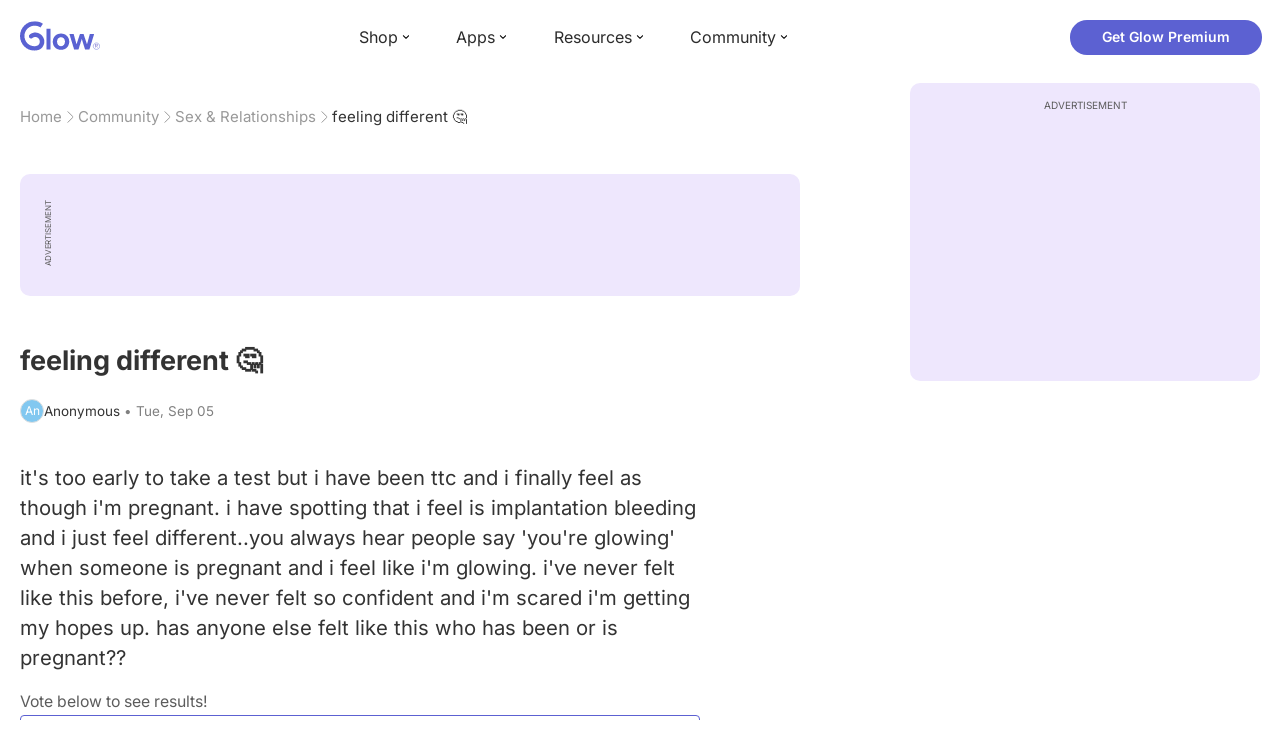

--- FILE ---
content_type: text/html; charset=utf-8
request_url: https://glowing.com/community/topic/2609721/feeling-different
body_size: 7127
content:

<!DOCTYPE html>
<!--[if lt IE 7]>      <html class="no-js lt-ie9 lt-ie8 lt-ie7"> <![endif]-->
<!--[if IE 7]>         <html class="no-js lt-ie9 lt-ie8"> <![endif]-->
<!--[if IE 8]>         <html class="no-js lt-ie9"> <![endif]-->
<!--[if gt IE 8]><!-->
<html lang="en" class="no-js"> <!--<![endif]-->
<head>
    <meta charset="utf-8">
    <meta http-equiv="X-UA-Compatible" content="IE=edge">
    <meta name="p:domain_verify" content="5c661ee65fb3ecb3a0a40b37dfc1afb7">
    <meta name="msapplication-TileColor" content="#9C82EE">

    <!-- SEO -->
    <title>feeling different 🤔 - Glow Community</title>
<meta name="description" content="it's too early to take a test but i have been ttc and i finally feel as though i'm pregnant. i have spotting that i feel is implantation bleeding and i just f…" />
<link rel="canonical" href="https://glowing.com/community/topic/2609721/feeling-different" />
<meta name="og:type" content="article" />
<meta name="og:title" content="feeling different 🤔" />
<meta name="og:description" content="it's too early to take a test but i have been ttc and i finally feel as though i'm pregnant. i have spotting that i feel is implantation bleeding and i just f…" />
<meta name="og:image" content="/static/v3/img/website-preview.jpg" />
<meta name="og:url" content="/community/topic/2609721/feeling-different" />
<meta name="og:site_name" content="Glow" />
<meta name="twitter:card" content="summary" />
<meta name="twitter:title" content="feeling different 🤔" />
<meta name="twitter:site" content="@GlowHQ" />
<meta name="twitter:description" content="it's too early to take a test but i have been ttc and i finally feel as though i'm pregnant. i have spotting that i feel is implantation bleeding and i just f…" />
<meta name="twitter:image" content="/static/v3/img/website-preview.jpg" />
<meta name="twitter:app:name:iphone" content="Glow" />
<meta name="twitter:app:id:iphone" content="638021335" />
<meta name="twitter:app:url:iphone" content="/community/topic/2609721/feeling-different" />
<meta name="twitter:app:name:googleplay" content="Glow" />
<meta name="twitter:app:id:googleplay" content="com.glow.android" />
<meta name="twitter:app:url:googleplay" content="/community/topic/2609721/feeling-different" />


    <script type="application/ld+json">
{
    "@context": "https://schema.org",
    "@type": "BreadcrumbList",
    "itemListElement": [
        {
            "@type": "ListItem",
            "position": 1,
            "name": "Home",
            "item": "https://glowing.com"
        },
        {
            "@type": "ListItem",
            "position": 2,
            "name": "Community",
            "item": "https://glowing.com/community"
        },
        {
            "@type": "ListItem",
            "position": 3,
            "name": "Sex & Relationships",
            "item": "https://www.glowing.com/community/group/72057594037927939/sex-relationships"
        },
        {
            "@type": "ListItem",
            "position": 4,
            "name": "feeling different \ud83e\udd14"
        }
    ]
}
    </script>

    


    <script type="application/ld+json">
{
    "name": "Glow",
    "url": "https://glowing.com",
    "sameAs": [
        "https://www.facebook.com/glow",
        "https://x.com/GlowHQ",
        "https://www.pinterest.com/glowhq/",
        "https://www.instagram.com/glowhq/",
        "https://en.wikipedia.org/wiki/Glow_(app)",
        "https://www.crunchbase.com/organization/glow",
        "https://www.linkedin.com/company/glow-inc/"
    ],
    "logo": {
        "url": "https://glowing.com/wp-content/uploads/2025/08/glow_logo.png",
        "contentUrl": "https://glowing.com/wp-content/uploads/2025/08/glow_logo.png",
        "width": 336,
        "height": 336,
        "caption": "Glow",
        "inLanguage": "en-US",
        "@type": "ImageObject",
        "@id": "https://glowing.com/#organizationLogo"
    },
    "image": {
        "url": "https://glowing.com/wp-content/uploads/2025/08/glow_logo.png",
        "contentUrl": "https://glowing.com/wp-content/uploads/2025/08/glow_logo.png",
        "width": 336,
        "height": 336,
        "caption": "Glow",
        "inLanguage": "en-US",
        "@type": "ImageObject",
        "@id": "https://glowing.com/#organizationLogo"
    },
    "@type": "Organization",
    "@id": "https://glowing.com/#organization",
    "@context": "https://schema.org"
}
    </script>

    


    <script type="application/ld+json">
{
    "headline": "feeling different \ud83e\udd14",
    "text": "it's too early to take a test but i have been ttc and i finally feel as though i'm pregnant. i have spotting that i feel is implantation bleeding and i just feel different..you always hear people say 'you're glowing' when someone is pregnant and i feel like i'm glowing. i've never felt like this before, i've never felt so confident and i'm scared i'm getting my hopes up. has anyone else felt like this who has been or is pregnant??",
    "url": "/community/topic/2609721/feeling-different",
    "image": null,
    "mainEntityOfPage": "/community/topic/2609721/feeling-different",
    "author": {
        "name": "Anonymous",
        "@type": "Person"
    },
    "datePublished": "2017-09-05T03:25:00Z",
    "dateModified": "2017-09-05T03:26:50Z",
    "interactionStatistic": [
        {
            "interactionType": {
                "type": "CommentAction"
            },
            "userInteractionCount": 1,
            "@type": "InteractionCounter"
        },
        {
            "interactionType": {
                "type": "LikeAction"
            },
            "userInteractionCount": 0,
            "@type": "InteractionCounter"
        }
    ],
    "comment": [
        {
            "text": "My husband told me I was glowing before I got my bfp. How many dpo are you?",
            "author": {
                "name": "Emily",
                "@type": "Person"
            },
            "datePublished": "2017-09-05T03:26:50Z",
            "dateModified": "2017-09-05T03:26:50Z",
            "interactionStatistic": [
                {
                    "interactionType": {
                        "type": "LikeAction"
                    },
                    "userInteractionCount": 0,
                    "@type": "InteractionCounter"
                }
            ],
            "@type": "Comment"
        }
    ],
    "@type": "DiscussionForumPosting",
    "@context": "https://schema.org"
}
    </script>

    

    <!-- UI Metas -->
    <link href="https://cdn.glowing.com/web/build/favicon.ico" rel="icon"/>
<meta content="width=device-width,initial-scale=1,maximum-scale=1,user-scalable=no" name="viewport"/>
<meta content="#000000" name="theme-color"><style>@font-face{font-family:Inter;font-style:normal;font-weight:400;font-display:swap;src:url(/static/fonts/inter-400.woff2) format('woff2')}@font-face{font-family:Inter;font-style:normal;font-weight:500;font-display:swap;src:url(/static/fonts/inter-500.woff2) format('woff2')}@font-face{font-family:Inter;font-style:normal;font-weight:600;font-display:swap;src:url(/static/fonts/inter-600.woff2) format('woff2')}@font-face{font-family:Inter;font-style:normal;font-weight:700;font-display:swap;src:url(/static/fonts/inter-700.woff2) format('woff2')}:root{--gl-font-family:"Inter",-apple-system,BlinkMacSystemFont,Avenir Next,Avenir,Segoe UI,Helvetica Neue,Helvetica,Cantarell,Ubuntu,arial,sans-serif;--gl-color-success:#47C426;--gl-color-safe:var(--gl-color-success);--gl-color-failed:#FD4343;--gl-color-error:var(--gl-color-failed);--gl-color-dangerous:var(--gl-color-failed);--gl-color-primary:#5c61d2;--gl-breakpoint-xx-desktop:1400px;--gl-breakpoint-x-desktop:1200px;--gl-breakpoint-desktop:960px;--gl-breakpoint-tablet:768px;--gl-breakpoint-mobile:480px;--gl-size-content-width-large:1264px;--gl-size-content-width-medium:1040px;--gl-size-content-width-small:720px;--gl-size-gap-x-large:48px;--gl-size-gap-large:24px;--gl-size-gap-medium:16px;--gl-size-gap-small:12px;--gl-size-gap-x-small:8px;--gl-size-gap-1:4px;--gl-size-gap-2:8px;--gl-size-gap-3:12px;--gl-size-gap-4:16px;--gl-size-gap-5:24px;--gl-size-gap-6:32px;--gl-size-gap-7:40px;--gl-size-gap-8:48px;--gl-size-gap-9:56px;--gl-size-gap-10:64px;--gl-text-title-weight:600;--gl-text-title-primary-color:#333333;--gl-text-title-secondary-color:#5C5C5C;--gl-text-title-tertiary-color:#999999;--gl-text-title-lineHeight-large:1.1;--gl-text-title-size-large:2.5rem;--gl-text-title-lineHeight-medium:1.1;--gl-text-title-size-medium:2rem;--gl-text-title-lineHeight-small:1.1;--gl-text-title-size-small:1.5rem;--gl-text-subtitle-lineHeight:1.1;--gl-text-subtitle-size:1.5rem;--gl-text-subtitle-weight:400;--gl-text-body-lineHeight-x-large:1.5;--gl-text-body-size-x-large:1.5rem;--gl-text-body-lineHeight-large:1.5;--gl-text-body-size-large:1.125rem;--gl-text-body-lineHeight-medium:1.4285;--gl-text-body-size-medium:1rem;--gl-text-body-lineHeight-small:1.66666;--gl-text-body-size-small:0.875rem;--gl-text-body-size-x-small:0.75rem;--gl-text-body-primary-color:#333333;--gl-text-body-secondary-color:#5C5C5C;--gl-text-body-tertiary-color:#808080;--gl-text-body-danger-color:#FD4343;--gl-text-paragraph-lineHeight-x-large:1.5;--gl-text-paragraph-size-x-large:1.5rem;--gl-text-paragraph-lineHeight-large:1.5;--gl-text-paragraph-size-large:1.125rem;--gl-text-paragraph-lineHeight-medium:1.4285;--gl-text-paragraph-size-medium:1rem;--gl-text-paragraph-lineHeight-small:1.66666;--gl-text-paragraph-size-small:0.875rem;--gl-text-paragraph-primary-color:#333333;--gl-text-paragraph-secondary-color:#5C5C5C;--gl-text-paragraph-tertiary-color:#808080;--gl-btn-color-primary:var(--gl-color-primary);--gl-btn-color-secondary:#5C5C5C;--gl-btn-color-tertiary:#999999;--gl-btn-color-primary-gradient:linear-gradient(to right, #5F63CC, #DE9AE8);--gl-btn-border-width:1px;--gl-btn-title-line-height:1;--gl-btn-title-font-size:18px;--gl-btn-title-font-weight:700;--gl-btn-size-large-height:48px;--gl-btn-size-large-horizontal-padding:32px;--gl-btn-size-large-border-radius:24px;--gl-btn-size-medium-height:37px;--gl-btn-size-medium-horizontal-padding:24px;--gl-btn-size-medium-border-radius:19px;--gl-btn-size-small-height:30px;--gl-btn-size-small-horizontal-padding:16px;--gl-btn-size-small-border-radius:16px;--gl-btn-size-x-small-height:24px;--gl-btn-size-x-small-horizontal-padding:8px;--gl-btn-size-x-small-border-radius:12px;--gl-link-color-primary:var(--gl-color-primary);--gl-border-radius-small:4px;--gl-border-radius-medium:8px;--gl-border-radius-large:16px;--gl-border-radius-x-large:24px;--gl-border-radius-2x-large:32px;--gl-border-radius-3x-large:40px;--gl-border-radius-4x-large:48px;--gl-border-color-primary:var(--gl-color-primary);--gl-border-color-secondary:#E1E5E9}@media (min-width:768px){:root{--gl-size-gap-x-large:64px;--gl-size-gap-large:32px;--gl-size-gap-medium:24px;--gl-size-gap-small:16px;--gl-size-gap-x-small:12px;--gl-size-gap-1:8px;--gl-size-gap-2:16px;--gl-size-gap-3:24px;--gl-size-gap-4:32px;--gl-size-gap-5:40px;--gl-size-gap-6:48px;--gl-size-gap-7:56px;--gl-size-gap-8:64px;--gl-size-gap-9:72px;--gl-size-gap-10:80px}}*,::after,::before{box-sizing:border-box}html{touch-action:manipulation;font-size:16px}body{font-size:1rem;font-family:var(--gl-font-family);color:#333;-webkit-font-smoothing:antialiased;-moz-osx-font-smoothing:grayscale}button,input,select,textarea{font-size:inherit;font-family:inherit;color:#333}input[type=date]::-webkit-calendar-picker-indicator,input[type=date]::-webkit-clear-button,input[type=date]::-webkit-inner-spin-button{display:none}@media (min-width:960px){html{font-size:18px}}</style><link as="font" crossorigin="anonymous" href="/static/fonts/inter-400.woff2" rel="preload" type="font/woff2"/><link as="font" crossorigin="anonymous" href="/static/fonts/inter-500.woff2" rel="preload" type="font/woff2"/><link as="font" crossorigin="anonymous" href="/static/fonts/inter-600.woff2" rel="preload" type="font/woff2"/><link as="font" crossorigin="anonymous" href="/static/fonts/inter-700.woff2" rel="preload" type="font/woff2"/><link href="https://cdn.glowing.com/web/build/static/css/17.56bf95b1.chunk.css" rel="stylesheet"/></meta>


    <!-- Inject datas -->
    <script>
        window.__glow_csrf_token = "IjBjZDZlMzM3OTM2NGRlYTc5Mzg4NzJhNzdiMWM5MTU5YWZjMzUxZjIi.HEo2mg.2Vrm2HCRlTPt5hZAcuQ1ApS4cLs";

        
        window.glCurrUser = undefined;
        

        
        window.__gl_page_init_data = {"replies": [{"author": {"bio": "", "first_name": "Emily", "profile_image": ""}, "blur_images": false, "br_purchase_uuid": null, "content": "\u003cp\u003eMy husband told me I was glowing before I got my bfp. How many \u003ca href=\"https://glowing.com/community/knowledge/term/DPO\"\u003edpo\u003c/a\u003e are you?\u003c/p\u003e", "count_dislikes": 0, "count_likes": 0, "count_replies": 0, "disliked": false, "flags": 0, "id": "25542975", "is_anonymous": 0, "liked": false, "low_rating": false, "product_link": null, "product_platform_title": null, "product_title": null, "replies": [], "reply_to": 0, "stickers": [], "str_time_created": "Tue, Sep 05 2017", "time_created": 1504582010, "time_modified": 1504582010, "time_removed": 0, "topic_id": 2609721, "user_id": 72057594052574213}], "topic": {"author": {"first_name": "Anonymous", "id": 0, "short_name": "An"}, "blur_images": false, "br_uuid": null, "can_access": 1, "category_id": 0, "content": "\u003cdiv\u003e\u003cpoll-card topic-id=\"2609721\" question=\"feeling different \ud83e\udd14\"\u003e\u003c/poll-card\u003e\u003c/div\u003e \u003cp\u003eit\u0027s too early to take a test but i have been ttc and i finally feel as though i\u0027m pregnant. i have spotting that i feel is implantation bleeding and i just feel different..you always hear people say \u0027you\u0027re glowing\u0027 when someone is pregnant and i feel like i\u0027m glowing. i\u0027ve never felt like this before, i\u0027ve never felt so confident and i\u0027m scared i\u0027m getting my hopes up. has anyone else felt like this who has been or is pregnant??\u003c/p\u003e", "content_img_thumbnail_256": {}, "count": 0, "count_dislikes": 0, "count_hint": "", "count_likes": 0, "count_replies": 1, "count_subreplies": 0, "desc": "it\u0027s too early to take a test but i have been ttc and i finally feel as...", "disable_ads": false, "disable_comment": 0, "disliked": false, "extracted_images": [], "featured_topic_id": null, "flags": 5, "goods_uuid_list": null, "group": {"admin_only": false, "category": {"background_color": "#dc66fc", "category_color": 14444284, "description": "There are no taboos! Join groups to discuss your sex life and relationships.", "id": 6, "name": "Sex \u0026 Relationships", "short_desc": "Sex \u0026 Relationships"}, "category_color": "#dc66fc", "category_id": 6, "color": "#dc66fc", "creator_id": 318085, "creator_name": "Glow", "description": "From relationship goals to sex advice: if it\u0027s about sex or relationships, share it here.", "flags": 41161, "id": "72057594037927939", "image": "https://asset-cf-cdn.glowing.com/forum/group/256x256/3944a2f67e8baecd560638fca0fce0ae.jpg", "indexable": 1, "members": 9592771, "members_display": "9m+", "name": "Sex \u0026 Relationships", "slug": "sex-relationships", "subscribed": false, "thumbnail_64": "https://pic-dyn.glowing.com/SVy9_CHfNnTxsqGImR1Yle6dMJE=/64x64/https://asset-cf-cdn.glowing.com/forum/group/256x256/3944a2f67e8baecd560638fca0fce0ae.jpg", "time_created": 1406536167, "time_modified": 1498736622, "time_removed": 0, "url": "https://www.glowing.com/community/group/72057594037927939/sex-relationships"}, "group_id": 72057594037927939, "id": "2609721", "image": null, "is_anonymous": 1, "is_countable": 0, "is_locked": 0, "is_photo": 0, "is_pinned": 0, "is_poll": 4, "is_post": false, "is_tmi": 0, "last_reply_time": 1504582010, "liked": false, "low_rating": false, "next_topic": {"br_uuid": null, "category_id": 0, "content": "\u003cp\u003eI\u0027m talking men you don\u0027t know or acquaintances not best friends, fathers, or husbands.\u003c/p\u003e", "content_img_thumbnail_256": {}, "count_dislikes": 1, "count_likes": 0, "count_replies": 7, "count_subreplies": 1, "flags": 5, "goods_uuid_list": null, "group_id": 72057594037927939, "id": 2609776, "image": null, "last_reply_time": 1504585601, "reply_user_id": 72057594050653495, "show_as_br_story": null, "stickers": [], "tags": [], "thumbnail": null, "time_created": 1504582789, "time_modified": 1504586302, "time_removed": 0, "title": "Do you trust men? (family members not included) women only please", "url": "https://glowing.com/community/topic/2609776/do-you-trust-men-family-members-not-included-women-only-please", "url_abstract": "", "url_icon": null, "url_path": null, "url_title": "", "user_id": 1083616, "video_length": 0, "video_url": null}, "options": [{"id": 675942, "option_index": 1, "option_text": "yes", "percentage": 0.4, "time_created": 1504581900, "time_modified": 1504594363, "time_removed": 0, "topic_id": 2609721, "votes": 12}, {"id": 675943, "option_index": 2, "option_text": "no", "percentage": 0.13333333333333333, "time_created": 1504581900, "time_modified": 1504582734, "time_removed": 0, "topic_id": 2609721, "votes": 4}, {"id": 675944, "option_index": 3, "option_text": "i\u0027m not sure", "percentage": 0.4666666666666667, "time_created": 1504581900, "time_modified": 1552423760, "time_removed": 0, "topic_id": 2609721, "votes": 14}], "posted_by_admin": false, "premium": 0, "previous_topic": {"br_uuid": null, "category_id": 0, "content": "\u003cp\u003eHi! So, I need some help. My boyfriend and I will have been together 4 years on the 14th. I don\u0027t know what to get for him or do for him. I want it to be special. Please help! I need ideas!\u003c/p\u003e", "content_img_thumbnail_256": {}, "count_dislikes": 0, "count_likes": 0, "count_replies": 1, "count_subreplies": 0, "flags": 0, "goods_uuid_list": null, "group_id": 72057594037927939, "id": 2609720, "image": null, "last_reply_time": 1504582709, "reply_user_id": 72057594052763651, "show_as_br_story": null, "stickers": [], "tags": [], "thumbnail": null, "time_created": 1504581848, "time_modified": 1504582709, "time_removed": 0, "title": "Anniversary", "url": "https://glowing.com/community/topic/2609720/anniversary", "url_abstract": "", "url_icon": null, "url_path": null, "url_title": "", "user_id": 72057594049538042, "video_length": 0, "video_url": null}, "reply_user_id": 72057594052574213, "share_url": "https://glow.onelink.me/ijiM?af_xp=referral\u0026pid=User_invite\u0026c=hare_community_topic\u0026deep_link_value=%2Fcommunity%2Ftopic%2F2609721\u0026af_og_title=feeling+different+%F0%9F%A4%94\u0026af_og_description=it%27s+too+early+to+take+a+test+but+i+have+been+ttc+and+i+finally+feel+as+though+i%27m+pregnant.+i+have+spotting+that+i+feel+is+implantation+bleeding+and+i+just+f%E2%80%A6\u0026af_og_image=https%3A%2F%2Fglowing.com%2Fwp-content%2Fuploads%2F2023%2F06%2FSite-Logo.png\u0026af_web_dp=https%3A%2F%2Fglowing.com%2F%2Fcommunity%2Ftopic%2F2609721", "short_content": "it\u0027s too early to take a test but i have been ttc and i finally feel as though i\u0027m pregnant....", "show_as_br_story": null, "slug": "feeling-different", "slug_title": "feeling-different", "stickers": [], "str_time_created": "Tue, Sep 05", "tags": [], "tags_v2": [], "thumbnail": null, "time_created": 1504581900, "time_modified": 1504582010, "time_removed": 0, "title": "feeling different \ud83e\udd14", "total_votes": 30, "ttc": "none-ttc", "url": "https://glowing.com/community/topic/2609721/feeling-different", "url_abstract": "", "url_icon": null, "url_path": null, "url_title": "", "user_id": 0, "video_length": 0, "video_url": null, "views_cnt": 234, "views_cnt_str": "234", "vote_index": -1, "voted": false}};
        

        
    </script>

    <script src="/dy/web-components.js"></script>
    <script src="/dy/3rd_lib_entry.js"></script>
    
    <script type="text/javascript">
        window._mNHandle = window._mNHandle || {};
        window._mNHandle.queue = window._mNHandle.queue || [];
        medianet_versionId = "3121199";
    </script>
    <script src="https://contextual.media.net/dmedianet.js?cid=8CU5KDU87" async="async"></script>

</head>

<body>

<gl-header></gl-header>


<div id="root"></div>

<script>!function(e){function t(t){for(var n,c,f=t[0],u=t[1],d=t[2],l=0,p=[];l<f.length;l++)c=f[l],Object.prototype.hasOwnProperty.call(o,c)&&o[c]&&p.push(o[c][0]),o[c]=0;for(n in u)Object.prototype.hasOwnProperty.call(u,n)&&(e[n]=u[n]);for(i&&i(t);p.length;)p.shift()();return a.push.apply(a,d||[]),r()}function r(){for(var e,t=0;t<a.length;t++){for(var r=a[t],n=!0,f=1;f<r.length;f++){var u=r[f];0!==o[u]&&(n=!1)}n&&(a.splice(t--,1),e=c(c.s=r[0]))}return e}var n={},o={14:0},a=[];function c(t){if(n[t])return n[t].exports;var r=n[t]={i:t,l:!1,exports:{}};return e[t].call(r.exports,r,r.exports,c),r.l=!0,r.exports}c.e=function(e){var t=[],r=o[e];if(0!==r)if(r)t.push(r[2]);else{var n=new Promise((function(t,n){r=o[e]=[t,n]}));t.push(r[2]=n);var a,f=document.createElement("script");f.charset="utf-8",f.timeout=120,c.nc&&f.setAttribute("nonce",c.nc),f.src=function(e){return c.p+"static/js/"+({}[e]||e)+"."+{0:"6c8b4fae",1:"3d4acde8",2:"24696cdc",3:"fa25d1db",4:"de3eb162",5:"de723986",6:"bd10a926",7:"58aeeae7",8:"b922a365",9:"8161808c",10:"11c4da6e",11:"f92e2f66",12:"0f90e299",15:"ff963fd0",16:"2ec2e52a",18:"40f6e07b",19:"17bb3c92",20:"c552ad1e",21:"a0dfca3c",22:"7ee45a3d",23:"bfbb5298",24:"2514fa51",25:"d7ae8a2d",26:"c7b9af54",27:"298e55ae",28:"3517ec48",29:"8922cd91",30:"bf4f4c86",31:"909dd5c5",32:"968f90ee",33:"32578dbf",34:"f30843f2",35:"a3c42e29",36:"2f83c597",37:"83cbf1e4",38:"4b40e695",39:"50e365e2",40:"95408e98",41:"196e441d",42:"6d378864",43:"d7877404",44:"49cc7b37",45:"6793840f",46:"4ccefd5e",47:"6e97148b",48:"5e5014a3",49:"ddd462ee",50:"0fad6e99",51:"180cb57d",52:"8b4932b4",53:"9854b930"}[e]+".chunk.js"}(e);var u=new Error;a=function(t){f.onerror=f.onload=null,clearTimeout(d);var r=o[e];if(0!==r){if(r){var n=t&&("load"===t.type?"missing":t.type),a=t&&t.target&&t.target.src;u.message="Loading chunk "+e+" failed.\n("+n+": "+a+")",u.name="ChunkLoadError",u.type=n,u.request=a,r[1](u)}o[e]=void 0}};var d=setTimeout((function(){a({type:"timeout",target:f})}),12e4);f.onerror=f.onload=a,document.head.appendChild(f)}return Promise.all(t)},c.m=e,c.c=n,c.d=function(e,t,r){c.o(e,t)||Object.defineProperty(e,t,{enumerable:!0,get:r})},c.r=function(e){"undefined"!=typeof Symbol&&Symbol.toStringTag&&Object.defineProperty(e,Symbol.toStringTag,{value:"Module"}),Object.defineProperty(e,"__esModule",{value:!0})},c.t=function(e,t){if(1&t&&(e=c(e)),8&t)return e;if(4&t&&"object"==typeof e&&e&&e.__esModule)return e;var r=Object.create(null);if(c.r(r),Object.defineProperty(r,"default",{enumerable:!0,value:e}),2&t&&"string"!=typeof e)for(var n in e)c.d(r,n,function(t){return e[t]}.bind(null,n));return r},c.n=function(e){var t=e&&e.__esModule?function(){return e.default}:function(){return e};return c.d(t,"a",t),t},c.o=function(e,t){return Object.prototype.hasOwnProperty.call(e,t)},c.p="https://cdn.glowing.com/web/build/",c.oe=function(e){throw console.error(e),e};var f=this["webpackJsonpreact-app-demo-ts"]=this["webpackJsonpreact-app-demo-ts"]||[],u=f.push.bind(f);f.push=t,f=f.slice();for(var d=0;d<f.length;d++)t(f[d]);var i=u;r()}([])</script>
<script src="https://cdn.glowing.com/web/build/static/js/17.be45ba68.chunk.js"></script>
<script src="https://cdn.glowing.com/web/build/static/js/main.1ecefc39.chunk.js"></script>



</body>
</html>

--- FILE ---
content_type: application/javascript
request_url: https://cdn.glowing.com/web/build/static/js/3.fa25d1db.chunk.js
body_size: 96146
content:
(this["webpackJsonpreact-app-demo-ts"]=this["webpackJsonpreact-app-demo-ts"]||[]).push([[3],{272:function(e,t,n){"use strict";function r(e){var t,n,o="";if("string"==typeof e||"number"==typeof e)o+=e;else if("object"==typeof e)if(Array.isArray(e)){var i=e.length;for(t=0;t<i;t++)e[t]&&(n=r(e[t]))&&(o&&(o+=" "),o+=n)}else for(n in e)e[n]&&(o&&(o+=" "),o+=n);return o}function o(){for(var e,t,n=0,o="",i=arguments.length;n<i;n++)(e=arguments[n])&&(t=r(e))&&(o&&(o+=" "),o+=t);return o}n.d(t,"a",(function(){return o})),t.b=o},355:function(e,t,n){"use strict";function r(e){return r="function"==typeof Symbol&&"symbol"==typeof Symbol.iterator?function(e){return typeof e}:function(e){return e&&"function"==typeof Symbol&&e.constructor===Symbol&&e!==Symbol.prototype?"symbol":typeof e},r(e)}function o(e){var t=function(e,t){if("object"!=r(e)||!e)return e;var n=e[Symbol.toPrimitive];if(void 0!==n){var o=n.call(e,t||"default");if("object"!=r(o))return o;throw new TypeError("@@toPrimitive must return a primitive value.")}return("string"===t?String:Number)(e)}(e,"string");return"symbol"==r(t)?t:t+""}function i(e,t,n){return(t=o(t))in e?Object.defineProperty(e,t,{value:n,enumerable:!0,configurable:!0,writable:!0}):e[t]=n,e}function a(e,t){var n=Object.keys(e);if(Object.getOwnPropertySymbols){var r=Object.getOwnPropertySymbols(e);t&&(r=r.filter((function(t){return Object.getOwnPropertyDescriptor(e,t).enumerable}))),n.push.apply(n,r)}return n}function s(e){for(var t=1;t<arguments.length;t++){var n=null!=arguments[t]?arguments[t]:{};t%2?a(Object(n),!0).forEach((function(t){i(e,t,n[t])})):Object.getOwnPropertyDescriptors?Object.defineProperties(e,Object.getOwnPropertyDescriptors(n)):a(Object(n)).forEach((function(t){Object.defineProperty(e,t,Object.getOwnPropertyDescriptor(n,t))}))}return e}function u(e,t){(null==t||t>e.length)&&(t=e.length);for(var n=0,r=Array(t);n<t;n++)r[n]=e[n];return r}function l(e,t){if(e){if("string"==typeof e)return u(e,t);var n={}.toString.call(e).slice(8,-1);return"Object"===n&&e.constructor&&(n=e.constructor.name),"Map"===n||"Set"===n?Array.from(e):"Arguments"===n||/^(?:Ui|I)nt(?:8|16|32)(?:Clamped)?Array$/.test(n)?u(e,t):void 0}}function c(e,t){return function(e){if(Array.isArray(e))return e}(e)||function(e,t){var n=null==e?null:"undefined"!=typeof Symbol&&e[Symbol.iterator]||e["@@iterator"];if(null!=n){var r,o,i,a,s=[],u=!0,l=!1;try{if(i=(n=n.call(e)).next,0===t){if(Object(n)!==n)return;u=!1}else for(;!(u=(r=i.call(n)).done)&&(s.push(r.value),s.length!==t);u=!0);}catch(e){l=!0,o=e}finally{try{if(!u&&null!=n.return&&(a=n.return(),Object(a)!==a))return}finally{if(l)throw o}}return s}}(e,t)||l(e,t)||function(){throw new TypeError("Invalid attempt to destructure non-iterable instance.\nIn order to be iterable, non-array objects must have a [Symbol.iterator]() method.")}()}function p(e,t){if(null==e)return{};var n,r,o=function(e,t){if(null==e)return{};var n={};for(var r in e)if({}.hasOwnProperty.call(e,r)){if(-1!==t.indexOf(r))continue;n[r]=e[r]}return n}(e,t);if(Object.getOwnPropertySymbols){var i=Object.getOwnPropertySymbols(e);for(r=0;r<i.length;r++)n=i[r],-1===t.indexOf(n)&&{}.propertyIsEnumerable.call(e,n)&&(o[n]=e[n])}return o}n.d(t,"a",(function(){return Br}));var d=n(0),f=["defaultInputValue","defaultMenuIsOpen","defaultValue","inputValue","menuIsOpen","onChange","onInputChange","onMenuClose","onMenuOpen","value"];function v(){return v=Object.assign?Object.assign.bind():function(e){for(var t=1;t<arguments.length;t++){var n=arguments[t];for(var r in n)({}).hasOwnProperty.call(n,r)&&(e[r]=n[r])}return e},v.apply(null,arguments)}function h(e,t){for(var n=0;n<t.length;n++){var r=t[n];r.enumerable=r.enumerable||!1,r.configurable=!0,"value"in r&&(r.writable=!0),Object.defineProperty(e,o(r.key),r)}}function m(e,t){return m=Object.setPrototypeOf?Object.setPrototypeOf.bind():function(e,t){return e.__proto__=t,e},m(e,t)}function b(e){return b=Object.setPrototypeOf?Object.getPrototypeOf.bind():function(e){return e.__proto__||Object.getPrototypeOf(e)},b(e)}function g(){try{var e=!Boolean.prototype.valueOf.call(Reflect.construct(Boolean,[],(function(){})))}catch(e){}return(g=function(){return!!e})()}function y(e,t){if(t&&("object"==r(t)||"function"==typeof t))return t;if(void 0!==t)throw new TypeError("Derived constructors may only return object or undefined");return function(e){if(void 0===e)throw new ReferenceError("this hasn't been initialised - super() hasn't been called");return e}(e)}function O(e){return function(e){if(Array.isArray(e))return u(e)}(e)||function(e){if("undefined"!=typeof Symbol&&null!=e[Symbol.iterator]||null!=e["@@iterator"])return Array.from(e)}(e)||l(e)||function(){throw new TypeError("Invalid attempt to spread non-iterable instance.\nIn order to be iterable, non-array objects must have a [Symbol.iterator]() method.")}()}var x=function(){function e(e){var t=this;this._insertTag=function(e){var n;n=0===t.tags.length?t.insertionPoint?t.insertionPoint.nextSibling:t.prepend?t.container.firstChild:t.before:t.tags[t.tags.length-1].nextSibling,t.container.insertBefore(e,n),t.tags.push(e)},this.isSpeedy=void 0===e.speedy||e.speedy,this.tags=[],this.ctr=0,this.nonce=e.nonce,this.key=e.key,this.container=e.container,this.prepend=e.prepend,this.insertionPoint=e.insertionPoint,this.before=null}var t=e.prototype;return t.hydrate=function(e){e.forEach(this._insertTag)},t.insert=function(e){this.ctr%(this.isSpeedy?65e3:1)===0&&this._insertTag(function(e){var t=document.createElement("style");return t.setAttribute("data-emotion",e.key),void 0!==e.nonce&&t.setAttribute("nonce",e.nonce),t.appendChild(document.createTextNode("")),t.setAttribute("data-s",""),t}(this));var t=this.tags[this.tags.length-1];if(this.isSpeedy){var n=function(e){if(e.sheet)return e.sheet;for(var t=0;t<document.styleSheets.length;t++)if(document.styleSheets[t].ownerNode===e)return document.styleSheets[t]}(t);try{n.insertRule(e,n.cssRules.length)}catch(Cn){}}else t.appendChild(document.createTextNode(e));this.ctr++},t.flush=function(){this.tags.forEach((function(e){var t;return null==(t=e.parentNode)?void 0:t.removeChild(e)})),this.tags=[],this.ctr=0},e}(),w="-ms-",C="-moz-",S="-webkit-",M="comm",I="rule",E="decl",P="@keyframes",V=Math.abs,k=String.fromCharCode,R=Object.assign;function j(e,t){return 45^A(e,0)?(((t<<2^A(e,0))<<2^A(e,1))<<2^A(e,2))<<2^A(e,3):0}function D(e){return e.trim()}function L(e,t){return(e=t.exec(e))?e[0]:e}function F(e,t,n){return e.replace(t,n)}function T(e,t){return e.indexOf(t)}function A(e,t){return 0|e.charCodeAt(t)}function _(e,t,n){return e.slice(t,n)}function H(e){return e.length}function N(e){return e.length}function U(e,t){return t.push(e),e}function z(e,t){return e.map(t).join("")}var B=1,$=1,W=0,G=0,Y=0,X="";function q(e,t,n,r,o,i,a){return{value:e,root:t,parent:n,type:r,props:o,children:i,line:B,column:$,length:a,return:""}}function J(e,t){return R(q("",null,null,"",null,null,0),e,{length:-e.length},t)}function K(){return Y=G<W?A(X,G++):0,$++,10===Y&&($=1,B++),Y}function Z(){return A(X,G)}function Q(){return G}function ee(e,t){return _(X,e,t)}function te(e){switch(e){case 0:case 9:case 10:case 13:case 32:return 5;case 33:case 43:case 44:case 47:case 62:case 64:case 126:case 59:case 123:case 125:return 4;case 58:return 3;case 34:case 39:case 40:case 91:return 2;case 41:case 93:return 1}return 0}function ne(e){return B=$=1,W=H(X=e),G=0,[]}function re(e){return X="",e}function oe(e){return D(ee(G-1,se(91===e?e+2:40===e?e+1:e)))}function ie(e){for(;(Y=Z())&&Y<33;)K();return te(e)>2||te(Y)>3?"":" "}function ae(e,t){for(;--t&&K()&&!(Y<48||Y>102||Y>57&&Y<65||Y>70&&Y<97););return ee(e,Q()+(t<6&&32==Z()&&32==K()))}function se(e){for(;K();)switch(Y){case e:return G;case 34:case 39:34!==e&&39!==e&&se(Y);break;case 40:41===e&&se(e);break;case 92:K()}return G}function ue(e,t){for(;K()&&e+Y!==57&&(e+Y!==84||47!==Z()););return"/*"+ee(t,G-1)+"*"+k(47===e?e:K())}function le(e){for(;!te(Z());)K();return ee(e,G)}function ce(e){return re(pe("",null,null,null,[""],e=ne(e),0,[0],e))}function pe(e,t,n,r,o,i,a,s,u){for(var l=0,c=0,p=a,d=0,f=0,v=0,h=1,m=1,b=1,g=0,y="",O=o,x=i,w=r,C=y;m;)switch(v=g,g=K()){case 40:if(108!=v&&58==A(C,p-1)){-1!=T(C+=F(oe(g),"&","&\f"),"&\f")&&(b=-1);break}case 34:case 39:case 91:C+=oe(g);break;case 9:case 10:case 13:case 32:C+=ie(v);break;case 92:C+=ae(Q()-1,7);continue;case 47:switch(Z()){case 42:case 47:U(fe(ue(K(),Q()),t,n),u);break;default:C+="/"}break;case 123*h:s[l++]=H(C)*b;case 125*h:case 59:case 0:switch(g){case 0:case 125:m=0;case 59+c:-1==b&&(C=F(C,/\f/g,"")),f>0&&H(C)-p&&U(f>32?ve(C+";",r,n,p-1):ve(F(C," ","")+";",r,n,p-2),u);break;case 59:C+=";";default:if(U(w=de(C,t,n,l,c,o,s,y,O=[],x=[],p),i),123===g)if(0===c)pe(C,t,w,w,O,i,p,s,x);else switch(99===d&&110===A(C,3)?100:d){case 100:case 108:case 109:case 115:pe(e,w,w,r&&U(de(e,w,w,0,0,o,s,y,o,O=[],p),x),o,x,p,s,r?O:x);break;default:pe(C,w,w,w,[""],x,0,s,x)}}l=c=f=0,h=b=1,y=C="",p=a;break;case 58:p=1+H(C),f=v;default:if(h<1)if(123==g)--h;else if(125==g&&0==h++&&125==(Y=G>0?A(X,--G):0,$--,10===Y&&($=1,B--),Y))continue;switch(C+=k(g),g*h){case 38:b=c>0?1:(C+="\f",-1);break;case 44:s[l++]=(H(C)-1)*b,b=1;break;case 64:45===Z()&&(C+=oe(K())),d=Z(),c=p=H(y=C+=le(Q())),g++;break;case 45:45===v&&2==H(C)&&(h=0)}}return i}function de(e,t,n,r,o,i,a,s,u,l,c){for(var p=o-1,d=0===o?i:[""],f=N(d),v=0,h=0,m=0;v<r;++v)for(var b=0,g=_(e,p+1,p=V(h=a[v])),y=e;b<f;++b)(y=D(h>0?d[b]+" "+g:F(g,/&\f/g,d[b])))&&(u[m++]=y);return q(e,t,n,0===o?I:s,u,l,c)}function fe(e,t,n){return q(e,t,n,M,k(Y),_(e,2,-2),0)}function ve(e,t,n,r){return q(e,t,n,E,_(e,0,r),_(e,r+1,-1),r)}function he(e,t){for(var n="",r=N(e),o=0;o<r;o++)n+=t(e[o],o,e,t)||"";return n}function me(e,t,n,r){switch(e.type){case"@layer":if(e.children.length)break;case"@import":case E:return e.return=e.return||e.value;case M:return"";case P:return e.return=e.value+"{"+he(e.children,r)+"}";case I:e.value=e.props.join(",")}return H(n=he(e.children,r))?e.return=e.value+"{"+n+"}":""}function be(e){var t=N(e);return function(n,r,o,i){for(var a="",s=0;s<t;s++)a+=e[s](n,r,o,i)||"";return a}}var ge=function(e){var t=new WeakMap;return function(n){if(t.has(n))return t.get(n);var r=e(n);return t.set(n,r),r}};function ye(e){var t=Object.create(null);return function(n){return void 0===t[n]&&(t[n]=e(n)),t[n]}}var Oe="undefined"!==typeof document,xe=function(e,t,n){for(var r=0,o=0;r=o,o=Z(),38===r&&12===o&&(t[n]=1),!te(o);)K();return ee(e,G)},we=function(e,t){return re(function(e,t){var n=-1,r=44;do{switch(te(r)){case 0:38===r&&12===Z()&&(t[n]=1),e[n]+=xe(G-1,t,n);break;case 2:e[n]+=oe(r);break;case 4:if(44===r){e[++n]=58===Z()?"&\f":"",t[n]=e[n].length;break}default:e[n]+=k(r)}}while(r=K());return e}(ne(e),t))},Ce=new WeakMap,Se=function(e){if("rule"===e.type&&e.parent&&!(e.length<1)){for(var t=e.value,n=e.parent,r=e.column===n.column&&e.line===n.line;"rule"!==n.type;)if(!(n=n.parent))return;if((1!==e.props.length||58===t.charCodeAt(0)||Ce.get(n))&&!r){Ce.set(e,!0);for(var o=[],i=we(t,o),a=n.props,s=0,u=0;s<i.length;s++)for(var l=0;l<a.length;l++,u++)e.props[u]=o[s]?i[s].replace(/&\f/g,a[l]):a[l]+" "+i[s]}}},Me=function(e){if("decl"===e.type){var t=e.value;108===t.charCodeAt(0)&&98===t.charCodeAt(2)&&(e.return="",e.value="")}};function Ie(e,t){switch(j(e,t)){case 5103:return S+"print-"+e+e;case 5737:case 4201:case 3177:case 3433:case 1641:case 4457:case 2921:case 5572:case 6356:case 5844:case 3191:case 6645:case 3005:case 6391:case 5879:case 5623:case 6135:case 4599:case 4855:case 4215:case 6389:case 5109:case 5365:case 5621:case 3829:return S+e+e;case 5349:case 4246:case 4810:case 6968:case 2756:return S+e+C+e+w+e+e;case 6828:case 4268:return S+e+w+e+e;case 6165:return S+e+w+"flex-"+e+e;case 5187:return S+e+F(e,/(\w+).+(:[^]+)/,S+"box-$1$2"+w+"flex-$1$2")+e;case 5443:return S+e+w+"flex-item-"+F(e,/flex-|-self/,"")+e;case 4675:return S+e+w+"flex-line-pack"+F(e,/align-content|flex-|-self/,"")+e;case 5548:return S+e+w+F(e,"shrink","negative")+e;case 5292:return S+e+w+F(e,"basis","preferred-size")+e;case 6060:return S+"box-"+F(e,"-grow","")+S+e+w+F(e,"grow","positive")+e;case 4554:return S+F(e,/([^-])(transform)/g,"$1"+S+"$2")+e;case 6187:return F(F(F(e,/(zoom-|grab)/,S+"$1"),/(image-set)/,S+"$1"),e,"")+e;case 5495:case 3959:return F(e,/(image-set\([^]*)/,S+"$1$`$1");case 4968:return F(F(e,/(.+:)(flex-)?(.*)/,S+"box-pack:$3"+w+"flex-pack:$3"),/s.+-b[^;]+/,"justify")+S+e+e;case 4095:case 3583:case 4068:case 2532:return F(e,/(.+)-inline(.+)/,S+"$1$2")+e;case 8116:case 7059:case 5753:case 5535:case 5445:case 5701:case 4933:case 4677:case 5533:case 5789:case 5021:case 4765:if(H(e)-1-t>6)switch(A(e,t+1)){case 109:if(45!==A(e,t+4))break;case 102:return F(e,/(.+:)(.+)-([^]+)/,"$1"+S+"$2-$3$1"+C+(108==A(e,t+3)?"$3":"$2-$3"))+e;case 115:return~T(e,"stretch")?Ie(F(e,"stretch","fill-available"),t)+e:e}break;case 4949:if(115!==A(e,t+1))break;case 6444:switch(A(e,H(e)-3-(~T(e,"!important")&&10))){case 107:return F(e,":",":"+S)+e;case 101:return F(e,/(.+:)([^;!]+)(;|!.+)?/,"$1"+S+(45===A(e,14)?"inline-":"")+"box$3$1"+S+"$2$3$1"+w+"$2box$3")+e}break;case 5936:switch(A(e,t+11)){case 114:return S+e+w+F(e,/[svh]\w+-[tblr]{2}/,"tb")+e;case 108:return S+e+w+F(e,/[svh]\w+-[tblr]{2}/,"tb-rl")+e;case 45:return S+e+w+F(e,/[svh]\w+-[tblr]{2}/,"lr")+e}return S+e+w+e+e}return e}var Ee=Oe?void 0:ge((function(){return ye((function(){return{}}))})),Pe=[function(e,t,n,r){if(e.length>-1&&!e.return)switch(e.type){case E:e.return=Ie(e.value,e.length);break;case P:return he([J(e,{value:F(e.value,"@","@"+S)})],r);case I:if(e.length)return z(e.props,(function(t){switch(L(t,/(::plac\w+|:read-\w+)/)){case":read-only":case":read-write":return he([J(e,{props:[F(t,/:(read-\w+)/,":"+C+"$1")]})],r);case"::placeholder":return he([J(e,{props:[F(t,/:(plac\w+)/,":"+S+"input-$1")]}),J(e,{props:[F(t,/:(plac\w+)/,":"+C+"$1")]}),J(e,{props:[F(t,/:(plac\w+)/,w+"input-$1")]})],r)}return""}))}}],Ve=function(e){var t=e.key;if(Oe&&"css"===t){var n=document.querySelectorAll("style[data-emotion]:not([data-s])");Array.prototype.forEach.call(n,(function(e){-1!==e.getAttribute("data-emotion").indexOf(" ")&&(document.head.appendChild(e),e.setAttribute("data-s",""))}))}var r,o,i=e.stylisPlugins||Pe,a={},s=[];Oe&&(r=e.container||document.head,Array.prototype.forEach.call(document.querySelectorAll('style[data-emotion^="'+t+' "]'),(function(e){for(var t=e.getAttribute("data-emotion").split(" "),n=1;n<t.length;n++)a[t[n]]=!0;s.push(e)})));var u,l=[Se,Me];if(Ee){var c=[me],p=be(l.concat(i,c)),d=Ee(i)(t),f=function(e,t){var n=t.name;return void 0===d[n]&&(d[n]=he(ce(e?e+"{"+t.styles+"}":t.styles),p)),d[n]};o=function(e,t,n,r){var o=t.name,i=f(e,t);return void 0===b.compat?(r&&(b.inserted[o]=!0),i):r?void(b.inserted[o]=i):i}}else{var v,h=[me,(u=function(e){v.insert(e)},function(e){e.root||(e=e.return)&&u(e)})],m=be(l.concat(i,h));o=function(e,t,n,r){v=n,he(ce(e?e+"{"+t.styles+"}":t.styles),m),r&&(b.inserted[t.name]=!0)}}var b={key:t,sheet:new x({key:t,container:r,nonce:e.nonce,speedy:e.speedy,prepend:e.prepend,insertionPoint:e.insertionPoint}),nonce:e.nonce,inserted:a,registered:{},insert:o};return b.sheet.hydrate(s),b};n(86);var ke="undefined"!==typeof document;function Re(e,t,n){var r="";return n.split(" ").forEach((function(n){void 0!==e[n]?t.push(e[n]+";"):n&&(r+=n+" ")})),r}var je=function(e,t,n){var r=e.key+"-"+t.name;(!1===n||!1===ke&&void 0!==e.compat)&&void 0===e.registered[r]&&(e.registered[r]=t.styles)},De=function(e,t,n){je(e,t,n);var r=e.key+"-"+t.name;if(void 0===e.inserted[t.name]){var o="",i=t;do{var a=e.insert(t===i?"."+r:"",i,e.sheet,!0);ke||void 0===a||(o+=a),i=i.next}while(void 0!==i);if(!ke&&0!==o.length)return o}};var Le={animationIterationCount:1,aspectRatio:1,borderImageOutset:1,borderImageSlice:1,borderImageWidth:1,boxFlex:1,boxFlexGroup:1,boxOrdinalGroup:1,columnCount:1,columns:1,flex:1,flexGrow:1,flexPositive:1,flexShrink:1,flexNegative:1,flexOrder:1,gridRow:1,gridRowEnd:1,gridRowSpan:1,gridRowStart:1,gridColumn:1,gridColumnEnd:1,gridColumnSpan:1,gridColumnStart:1,msGridRow:1,msGridRowSpan:1,msGridColumn:1,msGridColumnSpan:1,fontWeight:1,lineHeight:1,opacity:1,order:1,orphans:1,scale:1,tabSize:1,widows:1,zIndex:1,zoom:1,WebkitLineClamp:1,fillOpacity:1,floodOpacity:1,stopOpacity:1,strokeDasharray:1,strokeDashoffset:1,strokeMiterlimit:1,strokeOpacity:1,strokeWidth:1},Fe=!1,Te=/[A-Z]|^ms/g,Ae=/_EMO_([^_]+?)_([^]*?)_EMO_/g,_e=function(e){return 45===e.charCodeAt(1)},He=function(e){return null!=e&&"boolean"!==typeof e},Ne=ye((function(e){return _e(e)?e:e.replace(Te,"-$&").toLowerCase()})),Ue=function(e,t){switch(e){case"animation":case"animationName":if("string"===typeof t)return t.replace(Ae,(function(e,t,n){return $e={name:t,styles:n,next:$e},t}))}return 1===Le[e]||_e(e)||"number"!==typeof t||0===t?t:t+"px"},ze="Component selectors can only be used in conjunction with @emotion/babel-plugin, the swc Emotion plugin, or another Emotion-aware compiler transform.";function Be(e,t,n){if(null==n)return"";var r=n;if(void 0!==r.__emotion_styles)return r;switch(typeof n){case"boolean":return"";case"object":var o=n;if(1===o.anim)return $e={name:o.name,styles:o.styles,next:$e},o.name;var i=n;if(void 0!==i.styles){var a=i.next;if(void 0!==a)for(;void 0!==a;)$e={name:a.name,styles:a.styles,next:$e},a=a.next;return i.styles+";"}return function(e,t,n){var r="";if(Array.isArray(n))for(var o=0;o<n.length;o++)r+=Be(e,t,n[o])+";";else for(var i in n){var a=n[i];if("object"!==typeof a){var s=a;null!=t&&void 0!==t[s]?r+=i+"{"+t[s]+"}":He(s)&&(r+=Ne(i)+":"+Ue(i,s)+";")}else{if("NO_COMPONENT_SELECTOR"===i&&Fe)throw new Error(ze);if(!Array.isArray(a)||"string"!==typeof a[0]||null!=t&&void 0!==t[a[0]]){var u=Be(e,t,a);switch(i){case"animation":case"animationName":r+=Ne(i)+":"+u+";";break;default:r+=i+"{"+u+"}"}}else for(var l=0;l<a.length;l++)He(a[l])&&(r+=Ne(i)+":"+Ue(i,a[l])+";")}}return r}(e,t,n);case"function":if(void 0!==e){var s=$e,u=n(e);return $e=s,Be(e,t,u)}}var l=n;if(null==t)return l;var c=t[l];return void 0!==c?c:l}var $e,We=/label:\s*([^\s;{]+)\s*(;|$)/g;function Ge(e,t,n){if(1===e.length&&"object"===typeof e[0]&&null!==e[0]&&void 0!==e[0].styles)return e[0];var r=!0,o="";$e=void 0;var i=e[0];null==i||void 0===i.raw?(r=!1,o+=Be(n,t,i)):o+=i[0];for(var a=1;a<e.length;a++){if(o+=Be(n,t,e[a]),r)o+=i[a]}We.lastIndex=0;for(var s,u="";null!==(s=We.exec(o));)u+="-"+s[1];var l=function(e){for(var t,n=0,r=0,o=e.length;o>=4;++r,o-=4)t=1540483477*(65535&(t=255&e.charCodeAt(r)|(255&e.charCodeAt(++r))<<8|(255&e.charCodeAt(++r))<<16|(255&e.charCodeAt(++r))<<24))+(59797*(t>>>16)<<16),n=1540483477*(65535&(t^=t>>>24))+(59797*(t>>>16)<<16)^1540483477*(65535&n)+(59797*(n>>>16)<<16);switch(o){case 3:n^=(255&e.charCodeAt(r+2))<<16;case 2:n^=(255&e.charCodeAt(r+1))<<8;case 1:n=1540483477*(65535&(n^=255&e.charCodeAt(r)))+(59797*(n>>>16)<<16)}return(((n=1540483477*(65535&(n^=n>>>13))+(59797*(n>>>16)<<16))^n>>>15)>>>0).toString(36)}(o)+u;return{name:l,styles:o,next:$e}}var Ye="undefined"!==typeof document,Xe=function(e){return e()},qe=!!d.useInsertionEffect&&d.useInsertionEffect,Je=Ye&&qe||Xe,Ke=(qe||d.useLayoutEffect,"undefined"!==typeof document),Ze=d.createContext("undefined"!==typeof HTMLElement?Ve({key:"css"}):null),Qe=(Ze.Provider,function(e){return Object(d.forwardRef)((function(t,n){var r=Object(d.useContext)(Ze);return e(t,r,n)}))});Ke||(Qe=function(e){return function(t){var n=Object(d.useContext)(Ze);return null===n?(n=Ve({key:"css"}),d.createElement(Ze.Provider,{value:n},e(t,n))):e(t,n)}});var et=d.createContext({});var tt={}.hasOwnProperty,nt="__EMOTION_TYPE_PLEASE_DO_NOT_USE__",rt=function(e){var t=e.cache,n=e.serialized,r=e.isStringTag;je(t,n,r);var o=Je((function(){return De(t,n,r)}));if(!Ke&&void 0!==o){for(var i,a=n.name,s=n.next;void 0!==s;)a+=" "+s.name,s=s.next;return d.createElement("style",((i={})["data-emotion"]=t.key+" "+a,i.dangerouslySetInnerHTML={__html:o},i.nonce=t.sheet.nonce,i))}return null},ot=Qe((function(e,t,n){var r=e.css;"string"===typeof r&&void 0!==t.registered[r]&&(r=t.registered[r]);var o=e[nt],i=[r],a="";"string"===typeof e.className?a=Re(t.registered,i,e.className):null!=e.className&&(a=e.className+" ");var s=Ge(i,void 0,d.useContext(et));a+=t.key+"-"+s.name;var u={};for(var l in e)tt.call(e,l)&&"css"!==l&&l!==nt&&(u[l]=e[l]);return u.className=a,n&&(u.ref=n),d.createElement(d.Fragment,null,d.createElement(rt,{cache:t,serialized:s,isStringTag:"string"===typeof o}),d.createElement(o,u))})),it=(n(778),function(e,t){var n=arguments;if(null==t||!tt.call(t,"css"))return d.createElement.apply(void 0,n);var r=n.length,o=new Array(r);o[0]=ot,o[1]=function(e,t){var n={};for(var r in t)tt.call(t,r)&&(n[r]=t[r]);return n[nt]=e,n}(e,t);for(var i=2;i<r;i++)o[i]=n[i];return d.createElement.apply(null,o)});!function(e){var t;t||(t=e.JSX||(e.JSX={}))}(it||(it={}));function at(){for(var e=arguments.length,t=new Array(e),n=0;n<e;n++)t[n]=arguments[n];return Ge(t)}var st=n(52),ut=n(41),lt=n(2),ct=(n(30),n(51),n(21)),pt=Math.min,dt=Math.max,ft=Math.round,vt=Math.floor,ht=function(e){return{x:e,y:e}};function mt(e){var t=e.x,n=e.y,r=e.width,o=e.height;return{width:r,height:o,top:n,left:t,right:t+r,bottom:n+o,x:t,y:n}}n(50),n(29);function bt(){return"undefined"!==typeof window}function gt(e){return xt(e)?(e.nodeName||"").toLowerCase():"#document"}function yt(e){var t;return(null==e||null==(t=e.ownerDocument)?void 0:t.defaultView)||window}function Ot(e){var t;return null==(t=(xt(e)?e.ownerDocument:e.document)||window.document)?void 0:t.documentElement}function xt(e){return!!bt()&&(e instanceof Node||e instanceof yt(e).Node)}function wt(e){return!!bt()&&(e instanceof Element||e instanceof yt(e).Element)}function Ct(e){return!!bt()&&(e instanceof HTMLElement||e instanceof yt(e).HTMLElement)}function St(e){return!(!bt()||"undefined"===typeof ShadowRoot)&&(e instanceof ShadowRoot||e instanceof yt(e).ShadowRoot)}var Mt=new Set(["inline","contents"]);function It(e){var t=kt(e),n=t.overflow,r=t.overflowX,o=t.overflowY,i=t.display;return/auto|scroll|overlay|hidden|clip/.test(n+o+r)&&!Mt.has(i)}function Et(){return!("undefined"===typeof CSS||!CSS.supports)&&CSS.supports("-webkit-backdrop-filter","none")}var Pt=new Set(["html","body","#document"]);function Vt(e){return Pt.has(gt(e))}function kt(e){return yt(e).getComputedStyle(e)}function Rt(e){if("html"===gt(e))return e;var t=e.assignedSlot||e.parentNode||St(e)&&e.host||Ot(e);return St(t)?t.host:t}function jt(e){var t=Rt(e);return Vt(t)?e.ownerDocument?e.ownerDocument.body:e.body:Ct(t)&&It(t)?t:jt(t)}function Dt(e,t,n){var r;void 0===t&&(t=[]),void 0===n&&(n=!0);var o=jt(e),i=o===(null==(r=e.ownerDocument)?void 0:r.body),a=yt(o);if(i){var s=Lt(a);return t.concat(a,a.visualViewport||[],It(o)?o:[],s&&n?Dt(s):[])}return t.concat(o,Dt(o,[],n))}function Lt(e){return e.parent&&Object.getPrototypeOf(e.parent)?e.frameElement:null}function Ft(e){var t=kt(e),n=parseFloat(t.width)||0,r=parseFloat(t.height)||0,o=Ct(e),i=o?e.offsetWidth:n,a=o?e.offsetHeight:r,s=ft(n)!==i||ft(r)!==a;return s&&(n=i,r=a),{width:n,height:r,$:s}}function Tt(e){return wt(e)?e:e.contextElement}function At(e){var t=Tt(e);if(!Ct(t))return ht(1);var n=t.getBoundingClientRect(),r=Ft(t),o=r.width,i=r.height,a=r.$,s=(a?ft(n.width):n.width)/o,u=(a?ft(n.height):n.height)/i;return s&&Number.isFinite(s)||(s=1),u&&Number.isFinite(u)||(u=1),{x:s,y:u}}var _t=ht(0);function Ht(e){var t=yt(e);return Et()&&t.visualViewport?{x:t.visualViewport.offsetLeft,y:t.visualViewport.offsetTop}:_t}function Nt(e,t,n,r){void 0===t&&(t=!1),void 0===n&&(n=!1);var o=e.getBoundingClientRect(),i=Tt(e),a=ht(1);t&&(r?wt(r)&&(a=At(r)):a=At(e));var s=function(e,t,n){return void 0===t&&(t=!1),!(!n||t&&n!==yt(e))&&t}(i,n,r)?Ht(i):ht(0),u=(o.left+s.x)/a.x,l=(o.top+s.y)/a.y,c=o.width/a.x,p=o.height/a.y;if(i)for(var d=yt(i),f=r&&wt(r)?yt(r):r,v=d,h=Lt(v);h&&r&&f!==v;){var m=At(h),b=h.getBoundingClientRect(),g=kt(h),y=b.left+(h.clientLeft+parseFloat(g.paddingLeft))*m.x,O=b.top+(h.clientTop+parseFloat(g.paddingTop))*m.y;u*=m.x,l*=m.y,c*=m.x,p*=m.y,u+=y,l+=O,h=Lt(v=yt(h))}return mt({width:c,height:p,x:u,y:l})}function Ut(e,t){return e.x===t.x&&e.y===t.y&&e.width===t.width&&e.height===t.height}function zt(e,t,n,r){void 0===r&&(r={});var o=r,i=o.ancestorScroll,a=void 0===i||i,s=o.ancestorResize,u=void 0===s||s,l=o.elementResize,c=void 0===l?"function"===typeof ResizeObserver:l,p=o.layoutShift,d=void 0===p?"function"===typeof IntersectionObserver:p,f=o.animationFrame,v=void 0!==f&&f,h=Tt(e),m=a||u?[].concat(Object(ct.a)(h?Dt(h):[]),Object(ct.a)(Dt(t))):[];m.forEach((function(e){a&&e.addEventListener("scroll",n,{passive:!0}),u&&e.addEventListener("resize",n)}));var b,g=h&&d?function(e,t){var n,r=null,o=Ot(e);function i(){var e;clearTimeout(n),null==(e=r)||e.disconnect(),r=null}return function a(s,u){void 0===s&&(s=!1),void 0===u&&(u=1),i();var l=e.getBoundingClientRect(),c=l.left,p=l.top,d=l.width,f=l.height;if(s||t(),d&&f){var v={rootMargin:-vt(p)+"px "+-vt(o.clientWidth-(c+d))+"px "+-vt(o.clientHeight-(p+f))+"px "+-vt(c)+"px",threshold:dt(0,pt(1,u))||1},h=!0;try{r=new IntersectionObserver(m,Object(lt.a)(Object(lt.a)({},v),{},{root:o.ownerDocument}))}catch(b){r=new IntersectionObserver(m,v)}r.observe(e)}function m(t){var r=t[0].intersectionRatio;if(r!==u){if(!h)return a();r?a(!1,r):n=setTimeout((function(){a(!1,1e-7)}),1e3)}1!==r||Ut(l,e.getBoundingClientRect())||a(),h=!1}}(!0),i}(h,n):null,y=-1,O=null;c&&(O=new ResizeObserver((function(e){var r=Object(ut.a)(e,1)[0];r&&r.target===h&&O&&(O.unobserve(t),cancelAnimationFrame(y),y=requestAnimationFrame((function(){var e;null==(e=O)||e.observe(t)}))),n()})),h&&!v&&O.observe(h),O.observe(t));var x=v?Nt(e):null;return v&&function t(){var r=Nt(e);x&&!Ut(x,r)&&n();x=r,b=requestAnimationFrame(t)}(),n(),function(){var e;m.forEach((function(e){a&&e.removeEventListener("scroll",n),u&&e.removeEventListener("resize",n)})),null==g||g(),null==(e=O)||e.disconnect(),O=null,v&&cancelAnimationFrame(b)}}var Bt=d.useLayoutEffect,$t=["className","clearValue","cx","getStyles","getClassNames","getValue","hasValue","isMulti","isRtl","options","selectOption","selectProps","setValue","theme"],Wt=function(){};function Gt(e,t){return t?"-"===t[0]?e+t:e+"__"+t:e}function Yt(e,t){for(var n=arguments.length,r=new Array(n>2?n-2:0),o=2;o<n;o++)r[o-2]=arguments[o];var i=[].concat(r);if(t&&e)for(var a in t)t.hasOwnProperty(a)&&t[a]&&i.push("".concat(Gt(e,a)));return i.filter((function(e){return e})).map((function(e){return String(e).trim()})).join(" ")}var Xt=function(e){return t=e,Array.isArray(t)?e.filter(Boolean):"object"===r(e)&&null!==e?[e]:[];var t},qt=function(e){return e.className,e.clearValue,e.cx,e.getStyles,e.getClassNames,e.getValue,e.hasValue,e.isMulti,e.isRtl,e.options,e.selectOption,e.selectProps,e.setValue,e.theme,s({},p(e,$t))},Jt=function(e,t,n){var r=e.cx,o=e.getStyles,i=e.getClassNames,a=e.className;return{css:o(t,e),className:r(null!==n&&void 0!==n?n:{},i(t,e),a)}};function Kt(e){return[document.documentElement,document.body,window].indexOf(e)>-1}function Zt(e){return Kt(e)?window.pageYOffset:e.scrollTop}function Qt(e,t){Kt(e)?window.scrollTo(0,t):e.scrollTop=t}function en(e,t){var n=arguments.length>2&&void 0!==arguments[2]?arguments[2]:200,r=arguments.length>3&&void 0!==arguments[3]?arguments[3]:Wt,o=Zt(e),i=t-o,a=0;!function t(){var s=function(e,t,n,r){return n*((e=e/r-1)*e*e+1)+t}(a+=10,o,i,n);Qt(e,s),a<n?window.requestAnimationFrame(t):r(e)}()}function tn(e,t){var n=e.getBoundingClientRect(),r=t.getBoundingClientRect(),o=t.offsetHeight/3;r.bottom+o>n.bottom?Qt(e,Math.min(t.offsetTop+t.clientHeight-e.offsetHeight+o,e.scrollHeight)):r.top-o<n.top&&Qt(e,Math.max(t.offsetTop-o,0))}function nn(){try{return document.createEvent("TouchEvent"),!0}catch(Cn){return!1}}var rn=!1,on={get passive(){return rn=!0}},an="undefined"!==typeof window?window:{};an.addEventListener&&an.removeEventListener&&(an.addEventListener("p",Wt,on),an.removeEventListener("p",Wt,!1));var sn=rn;function un(e){return null!=e}function ln(e,t,n){return e?t:n}var cn=["children","innerProps"],pn=["children","innerProps"];function dn(e){var t=e.maxHeight,n=e.menuEl,r=e.minHeight,o=e.placement,i=e.shouldScroll,a=e.isFixedPosition,s=e.controlHeight,u=function(e){var t=getComputedStyle(e),n="absolute"===t.position,r=/(auto|scroll)/;if("fixed"===t.position)return document.documentElement;for(var o=e;o=o.parentElement;)if(t=getComputedStyle(o),(!n||"static"!==t.position)&&r.test(t.overflow+t.overflowY+t.overflowX))return o;return document.documentElement}(n),l={placement:"bottom",maxHeight:t};if(!n||!n.offsetParent)return l;var c,p=u.getBoundingClientRect().height,d=n.getBoundingClientRect(),f=d.bottom,v=d.height,h=d.top,m=n.offsetParent.getBoundingClientRect().top,b=a?window.innerHeight:Kt(c=u)?window.innerHeight:c.clientHeight,g=Zt(u),y=parseInt(getComputedStyle(n).marginBottom,10),O=parseInt(getComputedStyle(n).marginTop,10),x=m-O,w=b-h,C=x+g,S=p-g-h,M=f-b+g+y,I=g+h-O,E=160;switch(o){case"auto":case"bottom":if(w>=v)return{placement:"bottom",maxHeight:t};if(S>=v&&!a)return i&&en(u,M,E),{placement:"bottom",maxHeight:t};if(!a&&S>=r||a&&w>=r)return i&&en(u,M,E),{placement:"bottom",maxHeight:a?w-y:S-y};if("auto"===o||a){var P=t,V=a?x:C;return V>=r&&(P=Math.min(V-y-s,t)),{placement:"top",maxHeight:P}}if("bottom"===o)return i&&Qt(u,M),{placement:"bottom",maxHeight:t};break;case"top":if(x>=v)return{placement:"top",maxHeight:t};if(C>=v&&!a)return i&&en(u,I,E),{placement:"top",maxHeight:t};if(!a&&C>=r||a&&x>=r){var k=t;return(!a&&C>=r||a&&x>=r)&&(k=a?x-O:C-O),i&&en(u,I,E),{placement:"top",maxHeight:k}}return{placement:"bottom",maxHeight:t};default:throw new Error('Invalid placement provided "'.concat(o,'".'))}return l}var fn,vn=function(e){return"auto"===e?"bottom":e},hn=Object(d.createContext)(null),mn=function(e){var t=e.children,n=e.minMenuHeight,r=e.maxMenuHeight,o=e.menuPlacement,i=e.menuPosition,a=e.menuShouldScrollIntoView,u=e.theme,l=(Object(d.useContext)(hn)||{}).setPortalPlacement,p=Object(d.useRef)(null),f=c(Object(d.useState)(r),2),v=f[0],h=f[1],m=c(Object(d.useState)(null),2),b=m[0],g=m[1],y=u.spacing.controlHeight;return Bt((function(){var e=p.current;if(e){var t="fixed"===i,s=dn({maxHeight:r,menuEl:e,minHeight:n,placement:o,shouldScroll:a&&!t,isFixedPosition:t,controlHeight:y});h(s.maxHeight),g(s.placement),null===l||void 0===l||l(s.placement)}}),[r,o,i,a,n,l,y]),t({ref:p,placerProps:s(s({},e),{},{placement:b||vn(o),maxHeight:v})})},bn=function(e){var t=e.children,n=e.innerRef,r=e.innerProps;return it("div",v({},Jt(e,"menu",{menu:!0}),{ref:n},r),t)},gn=function(e,t){var n=e.theme,r=n.spacing.baseUnit,o=n.colors;return s({textAlign:"center"},t?{}:{color:o.neutral40,padding:"".concat(2*r,"px ").concat(3*r,"px")})},yn=gn,On=gn,xn=["size"],wn=["innerProps","isRtl","size"];var Cn,Sn,Mn={name:"8mmkcg",styles:"display:inline-block;fill:currentColor;line-height:1;stroke:currentColor;stroke-width:0"},In=function(e){var t=e.size,n=p(e,xn);return it("svg",v({height:t,width:t,viewBox:"0 0 20 20","aria-hidden":"true",focusable:"false",css:Mn},n))},En=function(e){return it(In,v({size:20},e),it("path",{d:"M14.348 14.849c-0.469 0.469-1.229 0.469-1.697 0l-2.651-3.030-2.651 3.029c-0.469 0.469-1.229 0.469-1.697 0-0.469-0.469-0.469-1.229 0-1.697l2.758-3.15-2.759-3.152c-0.469-0.469-0.469-1.228 0-1.697s1.228-0.469 1.697 0l2.652 3.031 2.651-3.031c0.469-0.469 1.228-0.469 1.697 0s0.469 1.229 0 1.697l-2.758 3.152 2.758 3.15c0.469 0.469 0.469 1.229 0 1.698z"}))},Pn=function(e){return it(In,v({size:20},e),it("path",{d:"M4.516 7.548c0.436-0.446 1.043-0.481 1.576 0l3.908 3.747 3.908-3.747c0.533-0.481 1.141-0.446 1.574 0 0.436 0.445 0.408 1.197 0 1.615-0.406 0.418-4.695 4.502-4.695 4.502-0.217 0.223-0.502 0.335-0.787 0.335s-0.57-0.112-0.789-0.335c0 0-4.287-4.084-4.695-4.502s-0.436-1.17 0-1.615z"}))},Vn=function(e,t){var n=e.isFocused,r=e.theme,o=r.spacing.baseUnit,i=r.colors;return s({label:"indicatorContainer",display:"flex",transition:"color 150ms"},t?{}:{color:n?i.neutral60:i.neutral20,padding:2*o,":hover":{color:n?i.neutral80:i.neutral40}})},kn=Vn,Rn=Vn,jn=function(){var e=at.apply(void 0,arguments),t="animation-"+e.name;return{name:t,styles:"@keyframes "+t+"{"+e.styles+"}",anim:1,toString:function(){return"_EMO_"+this.name+"_"+this.styles+"_EMO_"}}}(fn||(Cn=["\n  0%, 80%, 100% { opacity: 0; }\n  40% { opacity: 1; }\n"],Sn||(Sn=Cn.slice(0)),fn=Object.freeze(Object.defineProperties(Cn,{raw:{value:Object.freeze(Sn)}})))),Dn=function(e){var t=e.delay,n=e.offset;return it("span",{css:at({animation:"".concat(jn," 1s ease-in-out ").concat(t,"ms infinite;"),backgroundColor:"currentColor",borderRadius:"1em",display:"inline-block",marginLeft:n?"1em":void 0,height:"1em",verticalAlign:"top",width:"1em"},"","")})},Ln=function(e){var t=e.children,n=e.isDisabled,r=e.isFocused,o=e.innerRef,i=e.innerProps,a=e.menuIsOpen;return it("div",v({ref:o},Jt(e,"control",{control:!0,"control--is-disabled":n,"control--is-focused":r,"control--menu-is-open":a}),i,{"aria-disabled":n||void 0}),t)},Fn=["data"],Tn=function(e){var t=e.children,n=e.cx,r=e.getStyles,o=e.getClassNames,i=e.Heading,a=e.headingProps,s=e.innerProps,u=e.label,l=e.theme,c=e.selectProps;return it("div",v({},Jt(e,"group",{group:!0}),s),it(i,v({},a,{selectProps:c,theme:l,getStyles:r,getClassNames:o,cx:n}),u),it("div",null,t))},An=["innerRef","isDisabled","isHidden","inputClassName"],_n={gridArea:"1 / 2",font:"inherit",minWidth:"2px",border:0,margin:0,outline:0,padding:0},Hn={flex:"1 1 auto",display:"inline-grid",gridArea:"1 / 1 / 2 / 3",gridTemplateColumns:"0 min-content","&:after":s({content:'attr(data-value) " "',visibility:"hidden",whiteSpace:"pre"},_n)},Nn=function(e){return s({label:"input",color:"inherit",background:0,opacity:e?0:1,width:"100%"},_n)},Un=function(e){var t=e.children,n=e.innerProps;return it("div",n,t)};var zn={ClearIndicator:function(e){var t=e.children,n=e.innerProps;return it("div",v({},Jt(e,"clearIndicator",{indicator:!0,"clear-indicator":!0}),n),t||it(En,null))},Control:Ln,DropdownIndicator:function(e){var t=e.children,n=e.innerProps;return it("div",v({},Jt(e,"dropdownIndicator",{indicator:!0,"dropdown-indicator":!0}),n),t||it(Pn,null))},DownChevron:Pn,CrossIcon:En,Group:Tn,GroupHeading:function(e){var t=qt(e);t.data;var n=p(t,Fn);return it("div",v({},Jt(e,"groupHeading",{"group-heading":!0}),n))},IndicatorsContainer:function(e){var t=e.children,n=e.innerProps;return it("div",v({},Jt(e,"indicatorsContainer",{indicators:!0}),n),t)},IndicatorSeparator:function(e){var t=e.innerProps;return it("span",v({},t,Jt(e,"indicatorSeparator",{"indicator-separator":!0})))},Input:function(e){var t=e.cx,n=e.value,r=qt(e),o=r.innerRef,i=r.isDisabled,a=r.isHidden,s=r.inputClassName,u=p(r,An);return it("div",v({},Jt(e,"input",{"input-container":!0}),{"data-value":n||""}),it("input",v({className:t({input:!0},s),ref:o,style:Nn(a),disabled:i},u)))},LoadingIndicator:function(e){var t=e.innerProps,n=e.isRtl,r=e.size,o=void 0===r?4:r,i=p(e,wn);return it("div",v({},Jt(s(s({},i),{},{innerProps:t,isRtl:n,size:o}),"loadingIndicator",{indicator:!0,"loading-indicator":!0}),t),it(Dn,{delay:0,offset:n}),it(Dn,{delay:160,offset:!0}),it(Dn,{delay:320,offset:!n}))},Menu:bn,MenuList:function(e){var t=e.children,n=e.innerProps,r=e.innerRef,o=e.isMulti;return it("div",v({},Jt(e,"menuList",{"menu-list":!0,"menu-list--is-multi":o}),{ref:r},n),t)},MenuPortal:function(e){var t=e.appendTo,n=e.children,r=e.controlElement,o=e.innerProps,i=e.menuPlacement,a=e.menuPosition,u=Object(d.useRef)(null),l=Object(d.useRef)(null),p=c(Object(d.useState)(vn(i)),2),f=p[0],h=p[1],m=Object(d.useMemo)((function(){return{setPortalPlacement:h}}),[]),b=c(Object(d.useState)(null),2),g=b[0],y=b[1],O=Object(d.useCallback)((function(){if(r){var e=function(e){var t=e.getBoundingClientRect();return{bottom:t.bottom,height:t.height,left:t.left,right:t.right,top:t.top,width:t.width}}(r),t="fixed"===a?0:window.pageYOffset,n=e[f]+t;n===(null===g||void 0===g?void 0:g.offset)&&e.left===(null===g||void 0===g?void 0:g.rect.left)&&e.width===(null===g||void 0===g?void 0:g.rect.width)||y({offset:n,rect:e})}}),[r,a,f,null===g||void 0===g?void 0:g.offset,null===g||void 0===g?void 0:g.rect.left,null===g||void 0===g?void 0:g.rect.width]);Bt((function(){O()}),[O]);var x=Object(d.useCallback)((function(){"function"===typeof l.current&&(l.current(),l.current=null),r&&u.current&&(l.current=zt(r,u.current,O,{elementResize:"ResizeObserver"in window}))}),[r,O]);Bt((function(){x()}),[x]);var w=Object(d.useCallback)((function(e){u.current=e,x()}),[x]);if(!t&&"fixed"!==a||!g)return null;var C=it("div",v({ref:w},Jt(s(s({},e),{},{offset:g.offset,position:a,rect:g.rect}),"menuPortal",{"menu-portal":!0}),o),n);return it(hn.Provider,{value:m},t?Object(st.createPortal)(C,t):C)},LoadingMessage:function(e){var t=e.children,n=void 0===t?"Loading...":t,r=e.innerProps,o=p(e,pn);return it("div",v({},Jt(s(s({},o),{},{children:n,innerProps:r}),"loadingMessage",{"menu-notice":!0,"menu-notice--loading":!0}),r),n)},NoOptionsMessage:function(e){var t=e.children,n=void 0===t?"No options":t,r=e.innerProps,o=p(e,cn);return it("div",v({},Jt(s(s({},o),{},{children:n,innerProps:r}),"noOptionsMessage",{"menu-notice":!0,"menu-notice--no-options":!0}),r),n)},MultiValue:function(e){var t=e.children,n=e.components,r=e.data,o=e.innerProps,i=e.isDisabled,a=e.removeProps,u=e.selectProps,l=n.Container,c=n.Label,p=n.Remove;return it(l,{data:r,innerProps:s(s({},Jt(e,"multiValue",{"multi-value":!0,"multi-value--is-disabled":i})),o),selectProps:u},it(c,{data:r,innerProps:s({},Jt(e,"multiValueLabel",{"multi-value__label":!0})),selectProps:u},t),it(p,{data:r,innerProps:s(s({},Jt(e,"multiValueRemove",{"multi-value__remove":!0})),{},{"aria-label":"Remove ".concat(t||"option")},a),selectProps:u}))},MultiValueContainer:Un,MultiValueLabel:Un,MultiValueRemove:function(e){var t=e.children,n=e.innerProps;return it("div",v({role:"button"},n),t||it(En,{size:14}))},Option:function(e){var t=e.children,n=e.isDisabled,r=e.isFocused,o=e.isSelected,i=e.innerRef,a=e.innerProps;return it("div",v({},Jt(e,"option",{option:!0,"option--is-disabled":n,"option--is-focused":r,"option--is-selected":o}),{ref:i,"aria-disabled":n},a),t)},Placeholder:function(e){var t=e.children,n=e.innerProps;return it("div",v({},Jt(e,"placeholder",{placeholder:!0}),n),t)},SelectContainer:function(e){var t=e.children,n=e.innerProps,r=e.isDisabled,o=e.isRtl;return it("div",v({},Jt(e,"container",{"--is-disabled":r,"--is-rtl":o}),n),t)},SingleValue:function(e){var t=e.children,n=e.isDisabled,r=e.innerProps;return it("div",v({},Jt(e,"singleValue",{"single-value":!0,"single-value--is-disabled":n}),r),t)},ValueContainer:function(e){var t=e.children,n=e.innerProps,r=e.isMulti,o=e.hasValue;return it("div",v({},Jt(e,"valueContainer",{"value-container":!0,"value-container--is-multi":r,"value-container--has-value":o}),n),t)}},Bn=Number.isNaN||function(e){return"number"===typeof e&&e!==e};function $n(e,t){if(e.length!==t.length)return!1;for(var n=0;n<e.length;n++)if(r=e[n],o=t[n],!(r===o||Bn(r)&&Bn(o)))return!1;var r,o;return!0}for(var Wn={name:"7pg0cj-a11yText",styles:"label:a11yText;z-index:9999;border:0;clip:rect(1px, 1px, 1px, 1px);height:1px;width:1px;position:absolute;overflow:hidden;padding:0;white-space:nowrap"},Gn=function(e){return it("span",v({css:Wn},e))},Yn={guidance:function(e){var t=e.isSearchable,n=e.isMulti,r=e.tabSelectsValue,o=e.context,i=e.isInitialFocus;switch(o){case"menu":return"Use Up and Down to choose options, press Enter to select the currently focused option, press Escape to exit the menu".concat(r?", press Tab to select the option and exit the menu":"",".");case"input":return i?"".concat(e["aria-label"]||"Select"," is focused ").concat(t?",type to refine list":"",", press Down to open the menu, ").concat(n?" press left to focus selected values":""):"";case"value":return"Use left and right to toggle between focused values, press Backspace to remove the currently focused value";default:return""}},onChange:function(e){var t=e.action,n=e.label,r=void 0===n?"":n,o=e.labels,i=e.isDisabled;switch(t){case"deselect-option":case"pop-value":case"remove-value":return"option ".concat(r,", deselected.");case"clear":return"All selected options have been cleared.";case"initial-input-focus":return"option".concat(o.length>1?"s":""," ").concat(o.join(","),", selected.");case"select-option":return"option ".concat(r,i?" is disabled. Select another option.":", selected.");default:return""}},onFocus:function(e){var t=e.context,n=e.focused,r=e.options,o=e.label,i=void 0===o?"":o,a=e.selectValue,s=e.isDisabled,u=e.isSelected,l=e.isAppleDevice,c=function(e,t){return e&&e.length?"".concat(e.indexOf(t)+1," of ").concat(e.length):""};if("value"===t&&a)return"value ".concat(i," focused, ").concat(c(a,n),".");if("menu"===t&&l){var p=s?" disabled":"",d="".concat(u?" selected":"").concat(p);return"".concat(i).concat(d,", ").concat(c(r,n),".")}return""},onFilter:function(e){var t=e.inputValue,n=e.resultsMessage;return"".concat(n).concat(t?" for search term "+t:"",".")}},Xn=function(e){var t=e.ariaSelection,n=e.focusedOption,r=e.focusedValue,o=e.focusableOptions,i=e.isFocused,a=e.selectValue,u=e.selectProps,l=e.id,c=e.isAppleDevice,p=u.ariaLiveMessages,f=u.getOptionLabel,v=u.inputValue,h=u.isMulti,m=u.isOptionDisabled,b=u.isSearchable,g=u.menuIsOpen,y=u.options,O=u.screenReaderStatus,x=u.tabSelectsValue,w=u.isLoading,C=u["aria-label"],S=u["aria-live"],M=Object(d.useMemo)((function(){return s(s({},Yn),p||{})}),[p]),I=Object(d.useMemo)((function(){var e,n="";if(t&&M.onChange){var r=t.option,o=t.options,i=t.removedValue,u=t.removedValues,l=t.value,c=i||r||(e=l,Array.isArray(e)?null:e),p=c?f(c):"",d=o||u||void 0,v=d?d.map(f):[],h=s({isDisabled:c&&m(c,a),label:p,labels:v},t);n=M.onChange(h)}return n}),[t,M,m,a,f]),E=Object(d.useMemo)((function(){var e="",t=n||r,i=!!(n&&a&&a.includes(n));if(t&&M.onFocus){var s={focused:t,label:f(t),isDisabled:m(t,a),isSelected:i,options:o,context:t===n?"menu":"value",selectValue:a,isAppleDevice:c};e=M.onFocus(s)}return e}),[n,r,f,m,M,o,a,c]),P=Object(d.useMemo)((function(){var e="";if(g&&y.length&&!w&&M.onFilter){var t=O({count:o.length});e=M.onFilter({inputValue:v,resultsMessage:t})}return e}),[o,v,g,M,y,O,w]),V="initial-input-focus"===(null===t||void 0===t?void 0:t.action),k=Object(d.useMemo)((function(){var e="";if(M.guidance){var t=r?"value":g?"menu":"input";e=M.guidance({"aria-label":C,context:t,isDisabled:n&&m(n,a),isMulti:h,isSearchable:b,tabSelectsValue:x,isInitialFocus:V})}return e}),[C,n,r,h,m,b,g,M,a,x,V]),R=it(d.Fragment,null,it("span",{id:"aria-selection"},I),it("span",{id:"aria-focused"},E),it("span",{id:"aria-results"},P),it("span",{id:"aria-guidance"},k));return it(d.Fragment,null,it(Gn,{id:l},V&&R),it(Gn,{"aria-live":S,"aria-atomic":"false","aria-relevant":"additions text",role:"log"},i&&!V&&R))},qn=[{base:"A",letters:"A\u24b6\uff21\xc0\xc1\xc2\u1ea6\u1ea4\u1eaa\u1ea8\xc3\u0100\u0102\u1eb0\u1eae\u1eb4\u1eb2\u0226\u01e0\xc4\u01de\u1ea2\xc5\u01fa\u01cd\u0200\u0202\u1ea0\u1eac\u1eb6\u1e00\u0104\u023a\u2c6f"},{base:"AA",letters:"\ua732"},{base:"AE",letters:"\xc6\u01fc\u01e2"},{base:"AO",letters:"\ua734"},{base:"AU",letters:"\ua736"},{base:"AV",letters:"\ua738\ua73a"},{base:"AY",letters:"\ua73c"},{base:"B",letters:"B\u24b7\uff22\u1e02\u1e04\u1e06\u0243\u0182\u0181"},{base:"C",letters:"C\u24b8\uff23\u0106\u0108\u010a\u010c\xc7\u1e08\u0187\u023b\ua73e"},{base:"D",letters:"D\u24b9\uff24\u1e0a\u010e\u1e0c\u1e10\u1e12\u1e0e\u0110\u018b\u018a\u0189\ua779"},{base:"DZ",letters:"\u01f1\u01c4"},{base:"Dz",letters:"\u01f2\u01c5"},{base:"E",letters:"E\u24ba\uff25\xc8\xc9\xca\u1ec0\u1ebe\u1ec4\u1ec2\u1ebc\u0112\u1e14\u1e16\u0114\u0116\xcb\u1eba\u011a\u0204\u0206\u1eb8\u1ec6\u0228\u1e1c\u0118\u1e18\u1e1a\u0190\u018e"},{base:"F",letters:"F\u24bb\uff26\u1e1e\u0191\ua77b"},{base:"G",letters:"G\u24bc\uff27\u01f4\u011c\u1e20\u011e\u0120\u01e6\u0122\u01e4\u0193\ua7a0\ua77d\ua77e"},{base:"H",letters:"H\u24bd\uff28\u0124\u1e22\u1e26\u021e\u1e24\u1e28\u1e2a\u0126\u2c67\u2c75\ua78d"},{base:"I",letters:"I\u24be\uff29\xcc\xcd\xce\u0128\u012a\u012c\u0130\xcf\u1e2e\u1ec8\u01cf\u0208\u020a\u1eca\u012e\u1e2c\u0197"},{base:"J",letters:"J\u24bf\uff2a\u0134\u0248"},{base:"K",letters:"K\u24c0\uff2b\u1e30\u01e8\u1e32\u0136\u1e34\u0198\u2c69\ua740\ua742\ua744\ua7a2"},{base:"L",letters:"L\u24c1\uff2c\u013f\u0139\u013d\u1e36\u1e38\u013b\u1e3c\u1e3a\u0141\u023d\u2c62\u2c60\ua748\ua746\ua780"},{base:"LJ",letters:"\u01c7"},{base:"Lj",letters:"\u01c8"},{base:"M",letters:"M\u24c2\uff2d\u1e3e\u1e40\u1e42\u2c6e\u019c"},{base:"N",letters:"N\u24c3\uff2e\u01f8\u0143\xd1\u1e44\u0147\u1e46\u0145\u1e4a\u1e48\u0220\u019d\ua790\ua7a4"},{base:"NJ",letters:"\u01ca"},{base:"Nj",letters:"\u01cb"},{base:"O",letters:"O\u24c4\uff2f\xd2\xd3\xd4\u1ed2\u1ed0\u1ed6\u1ed4\xd5\u1e4c\u022c\u1e4e\u014c\u1e50\u1e52\u014e\u022e\u0230\xd6\u022a\u1ece\u0150\u01d1\u020c\u020e\u01a0\u1edc\u1eda\u1ee0\u1ede\u1ee2\u1ecc\u1ed8\u01ea\u01ec\xd8\u01fe\u0186\u019f\ua74a\ua74c"},{base:"OI",letters:"\u01a2"},{base:"OO",letters:"\ua74e"},{base:"OU",letters:"\u0222"},{base:"P",letters:"P\u24c5\uff30\u1e54\u1e56\u01a4\u2c63\ua750\ua752\ua754"},{base:"Q",letters:"Q\u24c6\uff31\ua756\ua758\u024a"},{base:"R",letters:"R\u24c7\uff32\u0154\u1e58\u0158\u0210\u0212\u1e5a\u1e5c\u0156\u1e5e\u024c\u2c64\ua75a\ua7a6\ua782"},{base:"S",letters:"S\u24c8\uff33\u1e9e\u015a\u1e64\u015c\u1e60\u0160\u1e66\u1e62\u1e68\u0218\u015e\u2c7e\ua7a8\ua784"},{base:"T",letters:"T\u24c9\uff34\u1e6a\u0164\u1e6c\u021a\u0162\u1e70\u1e6e\u0166\u01ac\u01ae\u023e\ua786"},{base:"TZ",letters:"\ua728"},{base:"U",letters:"U\u24ca\uff35\xd9\xda\xdb\u0168\u1e78\u016a\u1e7a\u016c\xdc\u01db\u01d7\u01d5\u01d9\u1ee6\u016e\u0170\u01d3\u0214\u0216\u01af\u1eea\u1ee8\u1eee\u1eec\u1ef0\u1ee4\u1e72\u0172\u1e76\u1e74\u0244"},{base:"V",letters:"V\u24cb\uff36\u1e7c\u1e7e\u01b2\ua75e\u0245"},{base:"VY",letters:"\ua760"},{base:"W",letters:"W\u24cc\uff37\u1e80\u1e82\u0174\u1e86\u1e84\u1e88\u2c72"},{base:"X",letters:"X\u24cd\uff38\u1e8a\u1e8c"},{base:"Y",letters:"Y\u24ce\uff39\u1ef2\xdd\u0176\u1ef8\u0232\u1e8e\u0178\u1ef6\u1ef4\u01b3\u024e\u1efe"},{base:"Z",letters:"Z\u24cf\uff3a\u0179\u1e90\u017b\u017d\u1e92\u1e94\u01b5\u0224\u2c7f\u2c6b\ua762"},{base:"a",letters:"a\u24d0\uff41\u1e9a\xe0\xe1\xe2\u1ea7\u1ea5\u1eab\u1ea9\xe3\u0101\u0103\u1eb1\u1eaf\u1eb5\u1eb3\u0227\u01e1\xe4\u01df\u1ea3\xe5\u01fb\u01ce\u0201\u0203\u1ea1\u1ead\u1eb7\u1e01\u0105\u2c65\u0250"},{base:"aa",letters:"\ua733"},{base:"ae",letters:"\xe6\u01fd\u01e3"},{base:"ao",letters:"\ua735"},{base:"au",letters:"\ua737"},{base:"av",letters:"\ua739\ua73b"},{base:"ay",letters:"\ua73d"},{base:"b",letters:"b\u24d1\uff42\u1e03\u1e05\u1e07\u0180\u0183\u0253"},{base:"c",letters:"c\u24d2\uff43\u0107\u0109\u010b\u010d\xe7\u1e09\u0188\u023c\ua73f\u2184"},{base:"d",letters:"d\u24d3\uff44\u1e0b\u010f\u1e0d\u1e11\u1e13\u1e0f\u0111\u018c\u0256\u0257\ua77a"},{base:"dz",letters:"\u01f3\u01c6"},{base:"e",letters:"e\u24d4\uff45\xe8\xe9\xea\u1ec1\u1ebf\u1ec5\u1ec3\u1ebd\u0113\u1e15\u1e17\u0115\u0117\xeb\u1ebb\u011b\u0205\u0207\u1eb9\u1ec7\u0229\u1e1d\u0119\u1e19\u1e1b\u0247\u025b\u01dd"},{base:"f",letters:"f\u24d5\uff46\u1e1f\u0192\ua77c"},{base:"g",letters:"g\u24d6\uff47\u01f5\u011d\u1e21\u011f\u0121\u01e7\u0123\u01e5\u0260\ua7a1\u1d79\ua77f"},{base:"h",letters:"h\u24d7\uff48\u0125\u1e23\u1e27\u021f\u1e25\u1e29\u1e2b\u1e96\u0127\u2c68\u2c76\u0265"},{base:"hv",letters:"\u0195"},{base:"i",letters:"i\u24d8\uff49\xec\xed\xee\u0129\u012b\u012d\xef\u1e2f\u1ec9\u01d0\u0209\u020b\u1ecb\u012f\u1e2d\u0268\u0131"},{base:"j",letters:"j\u24d9\uff4a\u0135\u01f0\u0249"},{base:"k",letters:"k\u24da\uff4b\u1e31\u01e9\u1e33\u0137\u1e35\u0199\u2c6a\ua741\ua743\ua745\ua7a3"},{base:"l",letters:"l\u24db\uff4c\u0140\u013a\u013e\u1e37\u1e39\u013c\u1e3d\u1e3b\u017f\u0142\u019a\u026b\u2c61\ua749\ua781\ua747"},{base:"lj",letters:"\u01c9"},{base:"m",letters:"m\u24dc\uff4d\u1e3f\u1e41\u1e43\u0271\u026f"},{base:"n",letters:"n\u24dd\uff4e\u01f9\u0144\xf1\u1e45\u0148\u1e47\u0146\u1e4b\u1e49\u019e\u0272\u0149\ua791\ua7a5"},{base:"nj",letters:"\u01cc"},{base:"o",letters:"o\u24de\uff4f\xf2\xf3\xf4\u1ed3\u1ed1\u1ed7\u1ed5\xf5\u1e4d\u022d\u1e4f\u014d\u1e51\u1e53\u014f\u022f\u0231\xf6\u022b\u1ecf\u0151\u01d2\u020d\u020f\u01a1\u1edd\u1edb\u1ee1\u1edf\u1ee3\u1ecd\u1ed9\u01eb\u01ed\xf8\u01ff\u0254\ua74b\ua74d\u0275"},{base:"oi",letters:"\u01a3"},{base:"ou",letters:"\u0223"},{base:"oo",letters:"\ua74f"},{base:"p",letters:"p\u24df\uff50\u1e55\u1e57\u01a5\u1d7d\ua751\ua753\ua755"},{base:"q",letters:"q\u24e0\uff51\u024b\ua757\ua759"},{base:"r",letters:"r\u24e1\uff52\u0155\u1e59\u0159\u0211\u0213\u1e5b\u1e5d\u0157\u1e5f\u024d\u027d\ua75b\ua7a7\ua783"},{base:"s",letters:"s\u24e2\uff53\xdf\u015b\u1e65\u015d\u1e61\u0161\u1e67\u1e63\u1e69\u0219\u015f\u023f\ua7a9\ua785\u1e9b"},{base:"t",letters:"t\u24e3\uff54\u1e6b\u1e97\u0165\u1e6d\u021b\u0163\u1e71\u1e6f\u0167\u01ad\u0288\u2c66\ua787"},{base:"tz",letters:"\ua729"},{base:"u",letters:"u\u24e4\uff55\xf9\xfa\xfb\u0169\u1e79\u016b\u1e7b\u016d\xfc\u01dc\u01d8\u01d6\u01da\u1ee7\u016f\u0171\u01d4\u0215\u0217\u01b0\u1eeb\u1ee9\u1eef\u1eed\u1ef1\u1ee5\u1e73\u0173\u1e77\u1e75\u0289"},{base:"v",letters:"v\u24e5\uff56\u1e7d\u1e7f\u028b\ua75f\u028c"},{base:"vy",letters:"\ua761"},{base:"w",letters:"w\u24e6\uff57\u1e81\u1e83\u0175\u1e87\u1e85\u1e98\u1e89\u2c73"},{base:"x",letters:"x\u24e7\uff58\u1e8b\u1e8d"},{base:"y",letters:"y\u24e8\uff59\u1ef3\xfd\u0177\u1ef9\u0233\u1e8f\xff\u1ef7\u1e99\u1ef5\u01b4\u024f\u1eff"},{base:"z",letters:"z\u24e9\uff5a\u017a\u1e91\u017c\u017e\u1e93\u1e95\u01b6\u0225\u0240\u2c6c\ua763"}],Jn=new RegExp("["+qn.map((function(e){return e.letters})).join("")+"]","g"),Kn={},Zn=0;Zn<qn.length;Zn++)for(var Qn=qn[Zn],er=0;er<Qn.letters.length;er++)Kn[Qn.letters[er]]=Qn.base;var tr=function(e){return e.replace(Jn,(function(e){return Kn[e]}))},nr=function(e,t){void 0===t&&(t=$n);var n=null;function r(){for(var r=[],o=0;o<arguments.length;o++)r[o]=arguments[o];if(n&&n.lastThis===this&&t(r,n.lastArgs))return n.lastResult;var i=e.apply(this,r);return n={lastResult:i,lastArgs:r,lastThis:this},i}return r.clear=function(){n=null},r}(tr),rr=function(e){return e.replace(/^\s+|\s+$/g,"")},or=function(e){return"".concat(e.label," ").concat(e.value)},ir=["innerRef"];function ar(e){var t=e.innerRef,n=function(e){for(var t=arguments.length,n=new Array(t>1?t-1:0),r=1;r<t;r++)n[r-1]=arguments[r];return Object.entries(e).filter((function(e){var t=c(e,1)[0];return!n.includes(t)})).reduce((function(e,t){var n=c(t,2),r=n[0],o=n[1];return e[r]=o,e}),{})}(p(e,ir),"onExited","in","enter","exit","appear");return it("input",v({ref:t},n,{css:at({label:"dummyInput",background:0,border:0,caretColor:"transparent",fontSize:"inherit",gridArea:"1 / 1 / 2 / 3",outline:0,padding:0,width:1,color:"transparent",left:-100,opacity:0,position:"relative",transform:"scale(.01)"},"","")}))}var sr=function(e){e.cancelable&&e.preventDefault(),e.stopPropagation()};var ur=["boxSizing","height","overflow","paddingRight","position"],lr={boxSizing:"border-box",overflow:"hidden",position:"relative",height:"100%"};function cr(e){e.cancelable&&e.preventDefault()}function pr(e){e.stopPropagation()}function dr(){var e=this.scrollTop,t=this.scrollHeight,n=e+this.offsetHeight;0===e?this.scrollTop=1:n===t&&(this.scrollTop=e-1)}function fr(){return"ontouchstart"in window||navigator.maxTouchPoints}var vr=!("undefined"===typeof window||!window.document||!window.document.createElement),hr=0,mr={capture:!1,passive:!1};var br=function(e){var t=e.target;return t.ownerDocument.activeElement&&t.ownerDocument.activeElement.blur()},gr={name:"1kfdb0e",styles:"position:fixed;left:0;bottom:0;right:0;top:0"};function yr(e){var t=e.children,n=e.lockEnabled,r=e.captureEnabled,o=function(e){var t=e.isEnabled,n=e.onBottomArrive,r=e.onBottomLeave,o=e.onTopArrive,i=e.onTopLeave,a=Object(d.useRef)(!1),s=Object(d.useRef)(!1),u=Object(d.useRef)(0),l=Object(d.useRef)(null),c=Object(d.useCallback)((function(e,t){if(null!==l.current){var u=l.current,c=u.scrollTop,p=u.scrollHeight,d=u.clientHeight,f=l.current,v=t>0,h=p-d-c,m=!1;h>t&&a.current&&(r&&r(e),a.current=!1),v&&s.current&&(i&&i(e),s.current=!1),v&&t>h?(n&&!a.current&&n(e),f.scrollTop=p,m=!0,a.current=!0):!v&&-t>c&&(o&&!s.current&&o(e),f.scrollTop=0,m=!0,s.current=!0),m&&sr(e)}}),[n,r,o,i]),p=Object(d.useCallback)((function(e){c(e,e.deltaY)}),[c]),f=Object(d.useCallback)((function(e){u.current=e.changedTouches[0].clientY}),[]),v=Object(d.useCallback)((function(e){var t=u.current-e.changedTouches[0].clientY;c(e,t)}),[c]),h=Object(d.useCallback)((function(e){if(e){var t=!!sn&&{passive:!1};e.addEventListener("wheel",p,t),e.addEventListener("touchstart",f,t),e.addEventListener("touchmove",v,t)}}),[v,f,p]),m=Object(d.useCallback)((function(e){e&&(e.removeEventListener("wheel",p,!1),e.removeEventListener("touchstart",f,!1),e.removeEventListener("touchmove",v,!1))}),[v,f,p]);return Object(d.useEffect)((function(){if(t){var e=l.current;return h(e),function(){m(e)}}}),[t,h,m]),function(e){l.current=e}}({isEnabled:void 0===r||r,onBottomArrive:e.onBottomArrive,onBottomLeave:e.onBottomLeave,onTopArrive:e.onTopArrive,onTopLeave:e.onTopLeave}),i=function(e){var t=e.isEnabled,n=e.accountForScrollbars,r=void 0===n||n,o=Object(d.useRef)({}),i=Object(d.useRef)(null),a=Object(d.useCallback)((function(e){if(vr){var t=document.body,n=t&&t.style;if(r&&ur.forEach((function(e){var t=n&&n[e];o.current[e]=t})),r&&hr<1){var i=parseInt(o.current.paddingRight,10)||0,a=document.body?document.body.clientWidth:0,s=window.innerWidth-a+i||0;Object.keys(lr).forEach((function(e){var t=lr[e];n&&(n[e]=t)})),n&&(n.paddingRight="".concat(s,"px"))}t&&fr()&&(t.addEventListener("touchmove",cr,mr),e&&(e.addEventListener("touchstart",dr,mr),e.addEventListener("touchmove",pr,mr))),hr+=1}}),[r]),s=Object(d.useCallback)((function(e){if(vr){var t=document.body,n=t&&t.style;hr=Math.max(hr-1,0),r&&hr<1&&ur.forEach((function(e){var t=o.current[e];n&&(n[e]=t)})),t&&fr()&&(t.removeEventListener("touchmove",cr,mr),e&&(e.removeEventListener("touchstart",dr,mr),e.removeEventListener("touchmove",pr,mr)))}}),[r]);return Object(d.useEffect)((function(){if(t){var e=i.current;return a(e),function(){s(e)}}}),[t,a,s]),function(e){i.current=e}}({isEnabled:n});return it(d.Fragment,null,n&&it("div",{onClick:br,css:gr}),t((function(e){o(e),i(e)})))}var Or={name:"1a0ro4n-requiredInput",styles:"label:requiredInput;opacity:0;pointer-events:none;position:absolute;bottom:0;left:0;right:0;width:100%"},xr=function(e){var t=e.name,n=e.onFocus;return it("input",{required:!0,name:t,tabIndex:-1,"aria-hidden":"true",onFocus:n,css:Or,value:"",onChange:function(){}})};function wr(e){var t;return"undefined"!==typeof window&&null!=window.navigator&&e.test((null===(t=window.navigator.userAgentData)||void 0===t?void 0:t.platform)||window.navigator.platform)}function Cr(){return wr(/^Mac/i)}function Sr(){return wr(/^iPhone/i)||wr(/^iPad/i)||Cr()&&navigator.maxTouchPoints>1}var Mr={clearIndicator:Rn,container:function(e){var t=e.isDisabled;return{label:"container",direction:e.isRtl?"rtl":void 0,pointerEvents:t?"none":void 0,position:"relative"}},control:function(e,t){var n=e.isDisabled,r=e.isFocused,o=e.theme,i=o.colors,a=o.borderRadius;return s({label:"control",alignItems:"center",cursor:"default",display:"flex",flexWrap:"wrap",justifyContent:"space-between",minHeight:o.spacing.controlHeight,outline:"0 !important",position:"relative",transition:"all 100ms"},t?{}:{backgroundColor:n?i.neutral5:i.neutral0,borderColor:n?i.neutral10:r?i.primary:i.neutral20,borderRadius:a,borderStyle:"solid",borderWidth:1,boxShadow:r?"0 0 0 1px ".concat(i.primary):void 0,"&:hover":{borderColor:r?i.primary:i.neutral30}})},dropdownIndicator:kn,group:function(e,t){var n=e.theme.spacing;return t?{}:{paddingBottom:2*n.baseUnit,paddingTop:2*n.baseUnit}},groupHeading:function(e,t){var n=e.theme,r=n.colors,o=n.spacing;return s({label:"group",cursor:"default",display:"block"},t?{}:{color:r.neutral40,fontSize:"75%",fontWeight:500,marginBottom:"0.25em",paddingLeft:3*o.baseUnit,paddingRight:3*o.baseUnit,textTransform:"uppercase"})},indicatorsContainer:function(){return{alignItems:"center",alignSelf:"stretch",display:"flex",flexShrink:0}},indicatorSeparator:function(e,t){var n=e.isDisabled,r=e.theme,o=r.spacing.baseUnit,i=r.colors;return s({label:"indicatorSeparator",alignSelf:"stretch",width:1},t?{}:{backgroundColor:n?i.neutral10:i.neutral20,marginBottom:2*o,marginTop:2*o})},input:function(e,t){var n=e.isDisabled,r=e.value,o=e.theme,i=o.spacing,a=o.colors;return s(s({visibility:n?"hidden":"visible",transform:r?"translateZ(0)":""},Hn),t?{}:{margin:i.baseUnit/2,paddingBottom:i.baseUnit/2,paddingTop:i.baseUnit/2,color:a.neutral80})},loadingIndicator:function(e,t){var n=e.isFocused,r=e.size,o=e.theme,i=o.colors,a=o.spacing.baseUnit;return s({label:"loadingIndicator",display:"flex",transition:"color 150ms",alignSelf:"center",fontSize:r,lineHeight:1,marginRight:r,textAlign:"center",verticalAlign:"middle"},t?{}:{color:n?i.neutral60:i.neutral20,padding:2*a})},loadingMessage:On,menu:function(e,t){var n,r=e.placement,o=e.theme,a=o.borderRadius,u=o.spacing,l=o.colors;return s((i(n={label:"menu"},function(e){return e?{bottom:"top",top:"bottom"}[e]:"bottom"}(r),"100%"),i(n,"position","absolute"),i(n,"width","100%"),i(n,"zIndex",1),n),t?{}:{backgroundColor:l.neutral0,borderRadius:a,boxShadow:"0 0 0 1px hsla(0, 0%, 0%, 0.1), 0 4px 11px hsla(0, 0%, 0%, 0.1)",marginBottom:u.menuGutter,marginTop:u.menuGutter})},menuList:function(e,t){var n=e.maxHeight,r=e.theme.spacing.baseUnit;return s({maxHeight:n,overflowY:"auto",position:"relative",WebkitOverflowScrolling:"touch"},t?{}:{paddingBottom:r,paddingTop:r})},menuPortal:function(e){var t=e.rect,n=e.offset,r=e.position;return{left:t.left,position:r,top:n,width:t.width,zIndex:1}},multiValue:function(e,t){var n=e.theme,r=n.spacing,o=n.borderRadius,i=n.colors;return s({label:"multiValue",display:"flex",minWidth:0},t?{}:{backgroundColor:i.neutral10,borderRadius:o/2,margin:r.baseUnit/2})},multiValueLabel:function(e,t){var n=e.theme,r=n.borderRadius,o=n.colors,i=e.cropWithEllipsis;return s({overflow:"hidden",textOverflow:i||void 0===i?"ellipsis":void 0,whiteSpace:"nowrap"},t?{}:{borderRadius:r/2,color:o.neutral80,fontSize:"85%",padding:3,paddingLeft:6})},multiValueRemove:function(e,t){var n=e.theme,r=n.spacing,o=n.borderRadius,i=n.colors,a=e.isFocused;return s({alignItems:"center",display:"flex"},t?{}:{borderRadius:o/2,backgroundColor:a?i.dangerLight:void 0,paddingLeft:r.baseUnit,paddingRight:r.baseUnit,":hover":{backgroundColor:i.dangerLight,color:i.danger}})},noOptionsMessage:yn,option:function(e,t){var n=e.isDisabled,r=e.isFocused,o=e.isSelected,i=e.theme,a=i.spacing,u=i.colors;return s({label:"option",cursor:"default",display:"block",fontSize:"inherit",width:"100%",userSelect:"none",WebkitTapHighlightColor:"rgba(0, 0, 0, 0)"},t?{}:{backgroundColor:o?u.primary:r?u.primary25:"transparent",color:n?u.neutral20:o?u.neutral0:"inherit",padding:"".concat(2*a.baseUnit,"px ").concat(3*a.baseUnit,"px"),":active":{backgroundColor:n?void 0:o?u.primary:u.primary50}})},placeholder:function(e,t){var n=e.theme,r=n.spacing,o=n.colors;return s({label:"placeholder",gridArea:"1 / 1 / 2 / 3"},t?{}:{color:o.neutral50,marginLeft:r.baseUnit/2,marginRight:r.baseUnit/2})},singleValue:function(e,t){var n=e.isDisabled,r=e.theme,o=r.spacing,i=r.colors;return s({label:"singleValue",gridArea:"1 / 1 / 2 / 3",maxWidth:"100%",overflow:"hidden",textOverflow:"ellipsis",whiteSpace:"nowrap"},t?{}:{color:n?i.neutral40:i.neutral80,marginLeft:o.baseUnit/2,marginRight:o.baseUnit/2})},valueContainer:function(e,t){var n=e.theme.spacing,r=e.isMulti,o=e.hasValue,i=e.selectProps.controlShouldRenderValue;return s({alignItems:"center",display:r&&o&&i?"flex":"grid",flex:1,flexWrap:"wrap",WebkitOverflowScrolling:"touch",position:"relative",overflow:"hidden"},t?{}:{padding:"".concat(n.baseUnit/2,"px ").concat(2*n.baseUnit,"px")})}};var Ir,Er={borderRadius:4,colors:{primary:"#2684FF",primary75:"#4C9AFF",primary50:"#B2D4FF",primary25:"#DEEBFF",danger:"#DE350B",dangerLight:"#FFBDAD",neutral0:"hsl(0, 0%, 100%)",neutral5:"hsl(0, 0%, 95%)",neutral10:"hsl(0, 0%, 90%)",neutral20:"hsl(0, 0%, 80%)",neutral30:"hsl(0, 0%, 70%)",neutral40:"hsl(0, 0%, 60%)",neutral50:"hsl(0, 0%, 50%)",neutral60:"hsl(0, 0%, 40%)",neutral70:"hsl(0, 0%, 30%)",neutral80:"hsl(0, 0%, 20%)",neutral90:"hsl(0, 0%, 10%)"},spacing:{baseUnit:4,controlHeight:38,menuGutter:8}},Pr={"aria-live":"polite",backspaceRemovesValue:!0,blurInputOnSelect:nn(),captureMenuScroll:!nn(),classNames:{},closeMenuOnSelect:!0,closeMenuOnScroll:!1,components:{},controlShouldRenderValue:!0,escapeClearsValue:!1,filterOption:function(e,t){if(e.data.__isNew__)return!0;var n=s({ignoreCase:!0,ignoreAccents:!0,stringify:or,trim:!0,matchFrom:"any"},Ir),r=n.ignoreCase,o=n.ignoreAccents,i=n.stringify,a=n.trim,u=n.matchFrom,l=a?rr(t):t,c=a?rr(i(e)):i(e);return r&&(l=l.toLowerCase(),c=c.toLowerCase()),o&&(l=nr(l),c=tr(c)),"start"===u?c.substr(0,l.length)===l:c.indexOf(l)>-1},formatGroupLabel:function(e){return e.label},getOptionLabel:function(e){return e.label},getOptionValue:function(e){return e.value},isDisabled:!1,isLoading:!1,isMulti:!1,isRtl:!1,isSearchable:!0,isOptionDisabled:function(e){return!!e.isDisabled},loadingMessage:function(){return"Loading..."},maxMenuHeight:300,minMenuHeight:140,menuIsOpen:!1,menuPlacement:"bottom",menuPosition:"absolute",menuShouldBlockScroll:!1,menuShouldScrollIntoView:!function(){try{return/Android|webOS|iPhone|iPad|iPod|BlackBerry|IEMobile|Opera Mini/i.test(navigator.userAgent)}catch(Cn){return!1}}(),noOptionsMessage:function(){return"No options"},openMenuOnFocus:!1,openMenuOnClick:!0,options:[],pageSize:5,placeholder:"Select...",screenReaderStatus:function(e){var t=e.count;return"".concat(t," result").concat(1!==t?"s":""," available")},styles:{},tabIndex:0,tabSelectsValue:!0,unstyled:!1};function Vr(e,t,n,r){return{type:"option",data:t,isDisabled:Ar(e,t,n),isSelected:_r(e,t,n),label:Fr(e,t),value:Tr(e,t),index:r}}function kr(e,t){return e.options.map((function(n,r){if("options"in n){var o=n.options.map((function(n,r){return Vr(e,n,t,r)})).filter((function(t){return Dr(e,t)}));return o.length>0?{type:"group",data:n,options:o,index:r}:void 0}var i=Vr(e,n,t,r);return Dr(e,i)?i:void 0})).filter(un)}function Rr(e){return e.reduce((function(e,t){return"group"===t.type?e.push.apply(e,O(t.options.map((function(e){return e.data})))):e.push(t.data),e}),[])}function jr(e,t){return e.reduce((function(e,n){return"group"===n.type?e.push.apply(e,O(n.options.map((function(e){return{data:e.data,id:"".concat(t,"-").concat(n.index,"-").concat(e.index)}})))):e.push({data:n.data,id:"".concat(t,"-").concat(n.index)}),e}),[])}function Dr(e,t){var n=e.inputValue,r=void 0===n?"":n,o=t.data,i=t.isSelected,a=t.label,s=t.value;return(!Nr(e)||!i)&&Hr(e,{label:a,value:s,data:o},r)}var Lr=function(e,t){var n;return(null===(n=e.find((function(e){return e.data===t})))||void 0===n?void 0:n.id)||null},Fr=function(e,t){return e.getOptionLabel(t)},Tr=function(e,t){return e.getOptionValue(t)};function Ar(e,t,n){return"function"===typeof e.isOptionDisabled&&e.isOptionDisabled(t,n)}function _r(e,t,n){if(n.indexOf(t)>-1)return!0;if("function"===typeof e.isOptionSelected)return e.isOptionSelected(t,n);var r=Tr(e,t);return n.some((function(t){return Tr(e,t)===r}))}function Hr(e,t,n){return!e.filterOption||e.filterOption(t,n)}var Nr=function(e){var t=e.hideSelectedOptions,n=e.isMulti;return void 0===t?n:t},Ur=1,zr=function(e){!function(e,t){if("function"!=typeof t&&null!==t)throw new TypeError("Super expression must either be null or a function");e.prototype=Object.create(t&&t.prototype,{constructor:{value:e,writable:!0,configurable:!0}}),Object.defineProperty(e,"prototype",{writable:!1}),t&&m(e,t)}(n,e);var t=function(e){var t=g();return function(){var n,r=b(e);if(t){var o=b(this).constructor;n=Reflect.construct(r,arguments,o)}else n=r.apply(this,arguments);return y(this,n)}}(n);function n(e){var r;if(function(e,t){if(!(e instanceof t))throw new TypeError("Cannot call a class as a function")}(this,n),(r=t.call(this,e)).state={ariaSelection:null,focusedOption:null,focusedOptionId:null,focusableOptionsWithIds:[],focusedValue:null,inputIsHidden:!1,isFocused:!1,selectValue:[],clearFocusValueOnUpdate:!1,prevWasFocused:!1,inputIsHiddenAfterUpdate:void 0,prevProps:void 0,instancePrefix:"",isAppleDevice:!1},r.blockOptionHover=!1,r.isComposing=!1,r.commonProps=void 0,r.initialTouchX=0,r.initialTouchY=0,r.openAfterFocus=!1,r.scrollToFocusedOptionOnUpdate=!1,r.userIsDragging=void 0,r.controlRef=null,r.getControlRef=function(e){r.controlRef=e},r.focusedOptionRef=null,r.getFocusedOptionRef=function(e){r.focusedOptionRef=e},r.menuListRef=null,r.getMenuListRef=function(e){r.menuListRef=e},r.inputRef=null,r.getInputRef=function(e){r.inputRef=e},r.focus=r.focusInput,r.blur=r.blurInput,r.onChange=function(e,t){var n=r.props,o=n.onChange,i=n.name;t.name=i,r.ariaOnChange(e,t),o(e,t)},r.setValue=function(e,t,n){var o=r.props,i=o.closeMenuOnSelect,a=o.isMulti,s=o.inputValue;r.onInputChange("",{action:"set-value",prevInputValue:s}),i&&(r.setState({inputIsHiddenAfterUpdate:!a}),r.onMenuClose()),r.setState({clearFocusValueOnUpdate:!0}),r.onChange(e,{action:t,option:n})},r.selectOption=function(e){var t=r.props,n=t.blurInputOnSelect,o=t.isMulti,i=t.name,a=r.state.selectValue,s=o&&r.isOptionSelected(e,a),u=r.isOptionDisabled(e,a);if(s){var l=r.getOptionValue(e);r.setValue(a.filter((function(e){return r.getOptionValue(e)!==l})),"deselect-option",e)}else{if(u)return void r.ariaOnChange(e,{action:"select-option",option:e,name:i});o?r.setValue([].concat(O(a),[e]),"select-option",e):r.setValue(e,"select-option")}n&&r.blurInput()},r.removeValue=function(e){var t=r.props.isMulti,n=r.state.selectValue,o=r.getOptionValue(e),i=n.filter((function(e){return r.getOptionValue(e)!==o})),a=ln(t,i,i[0]||null);r.onChange(a,{action:"remove-value",removedValue:e}),r.focusInput()},r.clearValue=function(){var e=r.state.selectValue;r.onChange(ln(r.props.isMulti,[],null),{action:"clear",removedValues:e})},r.popValue=function(){var e=r.props.isMulti,t=r.state.selectValue,n=t[t.length-1],o=t.slice(0,t.length-1),i=ln(e,o,o[0]||null);n&&r.onChange(i,{action:"pop-value",removedValue:n})},r.getFocusedOptionId=function(e){return Lr(r.state.focusableOptionsWithIds,e)},r.getFocusableOptionsWithIds=function(){return jr(kr(r.props,r.state.selectValue),r.getElementId("option"))},r.getValue=function(){return r.state.selectValue},r.cx=function(){for(var e=arguments.length,t=new Array(e),n=0;n<e;n++)t[n]=arguments[n];return Yt.apply(void 0,[r.props.classNamePrefix].concat(t))},r.getOptionLabel=function(e){return Fr(r.props,e)},r.getOptionValue=function(e){return Tr(r.props,e)},r.getStyles=function(e,t){var n=r.props.unstyled,o=Mr[e](t,n);o.boxSizing="border-box";var i=r.props.styles[e];return i?i(o,t):o},r.getClassNames=function(e,t){var n,o;return null===(n=(o=r.props.classNames)[e])||void 0===n?void 0:n.call(o,t)},r.getElementId=function(e){return"".concat(r.state.instancePrefix,"-").concat(e)},r.getComponents=function(){return e=r.props,s(s({},zn),e.components);var e},r.buildCategorizedOptions=function(){return kr(r.props,r.state.selectValue)},r.getCategorizedOptions=function(){return r.props.menuIsOpen?r.buildCategorizedOptions():[]},r.buildFocusableOptions=function(){return Rr(r.buildCategorizedOptions())},r.getFocusableOptions=function(){return r.props.menuIsOpen?r.buildFocusableOptions():[]},r.ariaOnChange=function(e,t){r.setState({ariaSelection:s({value:e},t)})},r.onMenuMouseDown=function(e){0===e.button&&(e.stopPropagation(),e.preventDefault(),r.focusInput())},r.onMenuMouseMove=function(e){r.blockOptionHover=!1},r.onControlMouseDown=function(e){if(!e.defaultPrevented){var t=r.props.openMenuOnClick;r.state.isFocused?r.props.menuIsOpen?"INPUT"!==e.target.tagName&&"TEXTAREA"!==e.target.tagName&&r.onMenuClose():t&&r.openMenu("first"):(t&&(r.openAfterFocus=!0),r.focusInput()),"INPUT"!==e.target.tagName&&"TEXTAREA"!==e.target.tagName&&e.preventDefault()}},r.onDropdownIndicatorMouseDown=function(e){if((!e||"mousedown"!==e.type||0===e.button)&&!r.props.isDisabled){var t=r.props,n=t.isMulti,o=t.menuIsOpen;r.focusInput(),o?(r.setState({inputIsHiddenAfterUpdate:!n}),r.onMenuClose()):r.openMenu("first"),e.preventDefault()}},r.onClearIndicatorMouseDown=function(e){e&&"mousedown"===e.type&&0!==e.button||(r.clearValue(),e.preventDefault(),r.openAfterFocus=!1,"touchend"===e.type?r.focusInput():setTimeout((function(){return r.focusInput()})))},r.onScroll=function(e){"boolean"===typeof r.props.closeMenuOnScroll?e.target instanceof HTMLElement&&Kt(e.target)&&r.props.onMenuClose():"function"===typeof r.props.closeMenuOnScroll&&r.props.closeMenuOnScroll(e)&&r.props.onMenuClose()},r.onCompositionStart=function(){r.isComposing=!0},r.onCompositionEnd=function(){r.isComposing=!1},r.onTouchStart=function(e){var t=e.touches,n=t&&t.item(0);n&&(r.initialTouchX=n.clientX,r.initialTouchY=n.clientY,r.userIsDragging=!1)},r.onTouchMove=function(e){var t=e.touches,n=t&&t.item(0);if(n){var o=Math.abs(n.clientX-r.initialTouchX),i=Math.abs(n.clientY-r.initialTouchY);r.userIsDragging=o>5||i>5}},r.onTouchEnd=function(e){r.userIsDragging||(r.controlRef&&!r.controlRef.contains(e.target)&&r.menuListRef&&!r.menuListRef.contains(e.target)&&r.blurInput(),r.initialTouchX=0,r.initialTouchY=0)},r.onControlTouchEnd=function(e){r.userIsDragging||r.onControlMouseDown(e)},r.onClearIndicatorTouchEnd=function(e){r.userIsDragging||r.onClearIndicatorMouseDown(e)},r.onDropdownIndicatorTouchEnd=function(e){r.userIsDragging||r.onDropdownIndicatorMouseDown(e)},r.handleInputChange=function(e){var t=r.props.inputValue,n=e.currentTarget.value;r.setState({inputIsHiddenAfterUpdate:!1}),r.onInputChange(n,{action:"input-change",prevInputValue:t}),r.props.menuIsOpen||r.onMenuOpen()},r.onInputFocus=function(e){r.props.onFocus&&r.props.onFocus(e),r.setState({inputIsHiddenAfterUpdate:!1,isFocused:!0}),(r.openAfterFocus||r.props.openMenuOnFocus)&&r.openMenu("first"),r.openAfterFocus=!1},r.onInputBlur=function(e){var t=r.props.inputValue;r.menuListRef&&r.menuListRef.contains(document.activeElement)?r.inputRef.focus():(r.props.onBlur&&r.props.onBlur(e),r.onInputChange("",{action:"input-blur",prevInputValue:t}),r.onMenuClose(),r.setState({focusedValue:null,isFocused:!1}))},r.onOptionHover=function(e){if(!r.blockOptionHover&&r.state.focusedOption!==e){var t=r.getFocusableOptions().indexOf(e);r.setState({focusedOption:e,focusedOptionId:t>-1?r.getFocusedOptionId(e):null})}},r.shouldHideSelectedOptions=function(){return Nr(r.props)},r.onValueInputFocus=function(e){e.preventDefault(),e.stopPropagation(),r.focus()},r.onKeyDown=function(e){var t=r.props,n=t.isMulti,o=t.backspaceRemovesValue,i=t.escapeClearsValue,a=t.inputValue,s=t.isClearable,u=t.isDisabled,l=t.menuIsOpen,c=t.onKeyDown,p=t.tabSelectsValue,d=t.openMenuOnFocus,f=r.state,v=f.focusedOption,h=f.focusedValue,m=f.selectValue;if(!u&&("function"!==typeof c||(c(e),!e.defaultPrevented))){switch(r.blockOptionHover=!0,e.key){case"ArrowLeft":if(!n||a)return;r.focusValue("previous");break;case"ArrowRight":if(!n||a)return;r.focusValue("next");break;case"Delete":case"Backspace":if(a)return;if(h)r.removeValue(h);else{if(!o)return;n?r.popValue():s&&r.clearValue()}break;case"Tab":if(r.isComposing)return;if(e.shiftKey||!l||!p||!v||d&&r.isOptionSelected(v,m))return;r.selectOption(v);break;case"Enter":if(229===e.keyCode)break;if(l){if(!v)return;if(r.isComposing)return;r.selectOption(v);break}return;case"Escape":l?(r.setState({inputIsHiddenAfterUpdate:!1}),r.onInputChange("",{action:"menu-close",prevInputValue:a}),r.onMenuClose()):s&&i&&r.clearValue();break;case" ":if(a)return;if(!l){r.openMenu("first");break}if(!v)return;r.selectOption(v);break;case"ArrowUp":l?r.focusOption("up"):r.openMenu("last");break;case"ArrowDown":l?r.focusOption("down"):r.openMenu("first");break;case"PageUp":if(!l)return;r.focusOption("pageup");break;case"PageDown":if(!l)return;r.focusOption("pagedown");break;case"Home":if(!l)return;r.focusOption("first");break;case"End":if(!l)return;r.focusOption("last");break;default:return}e.preventDefault()}},r.state.instancePrefix="react-select-"+(r.props.instanceId||++Ur),r.state.selectValue=Xt(e.value),e.menuIsOpen&&r.state.selectValue.length){var o=r.getFocusableOptionsWithIds(),i=r.buildFocusableOptions(),a=i.indexOf(r.state.selectValue[0]);r.state.focusableOptionsWithIds=o,r.state.focusedOption=i[a],r.state.focusedOptionId=Lr(o,i[a])}return r}return function(e,t,n){t&&h(e.prototype,t),n&&h(e,n),Object.defineProperty(e,"prototype",{writable:!1})}(n,[{key:"componentDidMount",value:function(){this.startListeningComposition(),this.startListeningToTouch(),this.props.closeMenuOnScroll&&document&&document.addEventListener&&document.addEventListener("scroll",this.onScroll,!0),this.props.autoFocus&&this.focusInput(),this.props.menuIsOpen&&this.state.focusedOption&&this.menuListRef&&this.focusedOptionRef&&tn(this.menuListRef,this.focusedOptionRef),(Cr()||Sr())&&this.setState({isAppleDevice:!0})}},{key:"componentDidUpdate",value:function(e){var t=this.props,n=t.isDisabled,r=t.menuIsOpen,o=this.state.isFocused;(o&&!n&&e.isDisabled||o&&r&&!e.menuIsOpen)&&this.focusInput(),o&&n&&!e.isDisabled?this.setState({isFocused:!1},this.onMenuClose):o||n||!e.isDisabled||this.inputRef!==document.activeElement||this.setState({isFocused:!0}),this.menuListRef&&this.focusedOptionRef&&this.scrollToFocusedOptionOnUpdate&&(tn(this.menuListRef,this.focusedOptionRef),this.scrollToFocusedOptionOnUpdate=!1)}},{key:"componentWillUnmount",value:function(){this.stopListeningComposition(),this.stopListeningToTouch(),document.removeEventListener("scroll",this.onScroll,!0)}},{key:"onMenuOpen",value:function(){this.props.onMenuOpen()}},{key:"onMenuClose",value:function(){this.onInputChange("",{action:"menu-close",prevInputValue:this.props.inputValue}),this.props.onMenuClose()}},{key:"onInputChange",value:function(e,t){this.props.onInputChange(e,t)}},{key:"focusInput",value:function(){this.inputRef&&this.inputRef.focus()}},{key:"blurInput",value:function(){this.inputRef&&this.inputRef.blur()}},{key:"openMenu",value:function(e){var t=this,n=this.state,r=n.selectValue,o=n.isFocused,i=this.buildFocusableOptions(),a="first"===e?0:i.length-1;if(!this.props.isMulti){var s=i.indexOf(r[0]);s>-1&&(a=s)}this.scrollToFocusedOptionOnUpdate=!(o&&this.menuListRef),this.setState({inputIsHiddenAfterUpdate:!1,focusedValue:null,focusedOption:i[a],focusedOptionId:this.getFocusedOptionId(i[a])},(function(){return t.onMenuOpen()}))}},{key:"focusValue",value:function(e){var t=this.state,n=t.selectValue,r=t.focusedValue;if(this.props.isMulti){this.setState({focusedOption:null});var o=n.indexOf(r);r||(o=-1);var i=n.length-1,a=-1;if(n.length){switch(e){case"previous":a=0===o?0:-1===o?i:o-1;break;case"next":o>-1&&o<i&&(a=o+1)}this.setState({inputIsHidden:-1!==a,focusedValue:n[a]})}}}},{key:"focusOption",value:function(){var e=arguments.length>0&&void 0!==arguments[0]?arguments[0]:"first",t=this.props.pageSize,n=this.state.focusedOption,r=this.getFocusableOptions();if(r.length){var o=0,i=r.indexOf(n);n||(i=-1),"up"===e?o=i>0?i-1:r.length-1:"down"===e?o=(i+1)%r.length:"pageup"===e?(o=i-t)<0&&(o=0):"pagedown"===e?(o=i+t)>r.length-1&&(o=r.length-1):"last"===e&&(o=r.length-1),this.scrollToFocusedOptionOnUpdate=!0,this.setState({focusedOption:r[o],focusedValue:null,focusedOptionId:this.getFocusedOptionId(r[o])})}}},{key:"getTheme",value:function(){return this.props.theme?"function"===typeof this.props.theme?this.props.theme(Er):s(s({},Er),this.props.theme):Er}},{key:"getCommonProps",value:function(){var e=this.clearValue,t=this.cx,n=this.getStyles,r=this.getClassNames,o=this.getValue,i=this.selectOption,a=this.setValue,s=this.props,u=s.isMulti,l=s.isRtl,c=s.options;return{clearValue:e,cx:t,getStyles:n,getClassNames:r,getValue:o,hasValue:this.hasValue(),isMulti:u,isRtl:l,options:c,selectOption:i,selectProps:s,setValue:a,theme:this.getTheme()}}},{key:"hasValue",value:function(){return this.state.selectValue.length>0}},{key:"hasOptions",value:function(){return!!this.getFocusableOptions().length}},{key:"isClearable",value:function(){var e=this.props,t=e.isClearable,n=e.isMulti;return void 0===t?n:t}},{key:"isOptionDisabled",value:function(e,t){return Ar(this.props,e,t)}},{key:"isOptionSelected",value:function(e,t){return _r(this.props,e,t)}},{key:"filterOption",value:function(e,t){return Hr(this.props,e,t)}},{key:"formatOptionLabel",value:function(e,t){if("function"===typeof this.props.formatOptionLabel){var n=this.props.inputValue,r=this.state.selectValue;return this.props.formatOptionLabel(e,{context:t,inputValue:n,selectValue:r})}return this.getOptionLabel(e)}},{key:"formatGroupLabel",value:function(e){return this.props.formatGroupLabel(e)}},{key:"startListeningComposition",value:function(){document&&document.addEventListener&&(document.addEventListener("compositionstart",this.onCompositionStart,!1),document.addEventListener("compositionend",this.onCompositionEnd,!1))}},{key:"stopListeningComposition",value:function(){document&&document.removeEventListener&&(document.removeEventListener("compositionstart",this.onCompositionStart),document.removeEventListener("compositionend",this.onCompositionEnd))}},{key:"startListeningToTouch",value:function(){document&&document.addEventListener&&(document.addEventListener("touchstart",this.onTouchStart,!1),document.addEventListener("touchmove",this.onTouchMove,!1),document.addEventListener("touchend",this.onTouchEnd,!1))}},{key:"stopListeningToTouch",value:function(){document&&document.removeEventListener&&(document.removeEventListener("touchstart",this.onTouchStart),document.removeEventListener("touchmove",this.onTouchMove),document.removeEventListener("touchend",this.onTouchEnd))}},{key:"renderInput",value:function(){var e=this.props,t=e.isDisabled,n=e.isSearchable,r=e.inputId,o=e.inputValue,i=e.tabIndex,a=e.form,u=e.menuIsOpen,l=e.required,c=this.getComponents().Input,p=this.state,f=p.inputIsHidden,h=p.ariaSelection,m=this.commonProps,b=r||this.getElementId("input"),g=s(s(s({"aria-autocomplete":"list","aria-expanded":u,"aria-haspopup":!0,"aria-errormessage":this.props["aria-errormessage"],"aria-invalid":this.props["aria-invalid"],"aria-label":this.props["aria-label"],"aria-labelledby":this.props["aria-labelledby"],"aria-required":l,role:"combobox","aria-activedescendant":this.state.isAppleDevice?void 0:this.state.focusedOptionId||""},u&&{"aria-controls":this.getElementId("listbox")}),!n&&{"aria-readonly":!0}),this.hasValue()?"initial-input-focus"===(null===h||void 0===h?void 0:h.action)&&{"aria-describedby":this.getElementId("live-region")}:{"aria-describedby":this.getElementId("placeholder")});return n?d.createElement(c,v({},m,{autoCapitalize:"none",autoComplete:"off",autoCorrect:"off",id:b,innerRef:this.getInputRef,isDisabled:t,isHidden:f,onBlur:this.onInputBlur,onChange:this.handleInputChange,onFocus:this.onInputFocus,spellCheck:"false",tabIndex:i,form:a,type:"text",value:o},g)):d.createElement(ar,v({id:b,innerRef:this.getInputRef,onBlur:this.onInputBlur,onChange:Wt,onFocus:this.onInputFocus,disabled:t,tabIndex:i,inputMode:"none",form:a,value:""},g))}},{key:"renderPlaceholderOrValue",value:function(){var e=this,t=this.getComponents(),n=t.MultiValue,r=t.MultiValueContainer,o=t.MultiValueLabel,i=t.MultiValueRemove,a=t.SingleValue,s=t.Placeholder,u=this.commonProps,l=this.props,c=l.controlShouldRenderValue,p=l.isDisabled,f=l.isMulti,h=l.inputValue,m=l.placeholder,b=this.state,g=b.selectValue,y=b.focusedValue,O=b.isFocused;if(!this.hasValue()||!c)return h?null:d.createElement(s,v({},u,{key:"placeholder",isDisabled:p,isFocused:O,innerProps:{id:this.getElementId("placeholder")}}),m);if(f)return g.map((function(t,a){var s=t===y,l="".concat(e.getOptionLabel(t),"-").concat(e.getOptionValue(t));return d.createElement(n,v({},u,{components:{Container:r,Label:o,Remove:i},isFocused:s,isDisabled:p,key:l,index:a,removeProps:{onClick:function(){return e.removeValue(t)},onTouchEnd:function(){return e.removeValue(t)},onMouseDown:function(e){e.preventDefault()}},data:t}),e.formatOptionLabel(t,"value"))}));if(h)return null;var x=g[0];return d.createElement(a,v({},u,{data:x,isDisabled:p}),this.formatOptionLabel(x,"value"))}},{key:"renderClearIndicator",value:function(){var e=this.getComponents().ClearIndicator,t=this.commonProps,n=this.props,r=n.isDisabled,o=n.isLoading,i=this.state.isFocused;if(!this.isClearable()||!e||r||!this.hasValue()||o)return null;var a={onMouseDown:this.onClearIndicatorMouseDown,onTouchEnd:this.onClearIndicatorTouchEnd,"aria-hidden":"true"};return d.createElement(e,v({},t,{innerProps:a,isFocused:i}))}},{key:"renderLoadingIndicator",value:function(){var e=this.getComponents().LoadingIndicator,t=this.commonProps,n=this.props,r=n.isDisabled,o=n.isLoading,i=this.state.isFocused;if(!e||!o)return null;return d.createElement(e,v({},t,{innerProps:{"aria-hidden":"true"},isDisabled:r,isFocused:i}))}},{key:"renderIndicatorSeparator",value:function(){var e=this.getComponents(),t=e.DropdownIndicator,n=e.IndicatorSeparator;if(!t||!n)return null;var r=this.commonProps,o=this.props.isDisabled,i=this.state.isFocused;return d.createElement(n,v({},r,{isDisabled:o,isFocused:i}))}},{key:"renderDropdownIndicator",value:function(){var e=this.getComponents().DropdownIndicator;if(!e)return null;var t=this.commonProps,n=this.props.isDisabled,r=this.state.isFocused,o={onMouseDown:this.onDropdownIndicatorMouseDown,onTouchEnd:this.onDropdownIndicatorTouchEnd,"aria-hidden":"true"};return d.createElement(e,v({},t,{innerProps:o,isDisabled:n,isFocused:r}))}},{key:"renderMenu",value:function(){var e=this,t=this.getComponents(),n=t.Group,r=t.GroupHeading,o=t.Menu,i=t.MenuList,a=t.MenuPortal,s=t.LoadingMessage,u=t.NoOptionsMessage,l=t.Option,c=this.commonProps,p=this.state.focusedOption,f=this.props,h=f.captureMenuScroll,m=f.inputValue,b=f.isLoading,g=f.loadingMessage,y=f.minMenuHeight,O=f.maxMenuHeight,x=f.menuIsOpen,w=f.menuPlacement,C=f.menuPosition,S=f.menuPortalTarget,M=f.menuShouldBlockScroll,I=f.menuShouldScrollIntoView,E=f.noOptionsMessage,P=f.onMenuScrollToTop,V=f.onMenuScrollToBottom;if(!x)return null;var k,R=function(t,n){var r=t.type,o=t.data,i=t.isDisabled,a=t.isSelected,s=t.label,u=t.value,f=p===o,h=i?void 0:function(){return e.onOptionHover(o)},m=i?void 0:function(){return e.selectOption(o)},b="".concat(e.getElementId("option"),"-").concat(n),g={id:b,onClick:m,onMouseMove:h,onMouseOver:h,tabIndex:-1,role:"option","aria-selected":e.state.isAppleDevice?void 0:a};return d.createElement(l,v({},c,{innerProps:g,data:o,isDisabled:i,isSelected:a,key:b,label:s,type:r,value:u,isFocused:f,innerRef:f?e.getFocusedOptionRef:void 0}),e.formatOptionLabel(t.data,"menu"))};if(this.hasOptions())k=this.getCategorizedOptions().map((function(t){if("group"===t.type){var o=t.data,i=t.options,a=t.index,s="".concat(e.getElementId("group"),"-").concat(a),u="".concat(s,"-heading");return d.createElement(n,v({},c,{key:s,data:o,options:i,Heading:r,headingProps:{id:u,data:t.data},label:e.formatGroupLabel(t.data)}),t.options.map((function(e){return R(e,"".concat(a,"-").concat(e.index))})))}if("option"===t.type)return R(t,"".concat(t.index))}));else if(b){var j=g({inputValue:m});if(null===j)return null;k=d.createElement(s,c,j)}else{var D=E({inputValue:m});if(null===D)return null;k=d.createElement(u,c,D)}var L={minMenuHeight:y,maxMenuHeight:O,menuPlacement:w,menuPosition:C,menuShouldScrollIntoView:I},F=d.createElement(mn,v({},c,L),(function(t){var n=t.ref,r=t.placerProps,a=r.placement,s=r.maxHeight;return d.createElement(o,v({},c,L,{innerRef:n,innerProps:{onMouseDown:e.onMenuMouseDown,onMouseMove:e.onMenuMouseMove},isLoading:b,placement:a}),d.createElement(yr,{captureEnabled:h,onTopArrive:P,onBottomArrive:V,lockEnabled:M},(function(t){return d.createElement(i,v({},c,{innerRef:function(n){e.getMenuListRef(n),t(n)},innerProps:{role:"listbox","aria-multiselectable":c.isMulti,id:e.getElementId("listbox")},isLoading:b,maxHeight:s,focusedOption:p}),k)})))}));return S||"fixed"===C?d.createElement(a,v({},c,{appendTo:S,controlElement:this.controlRef,menuPlacement:w,menuPosition:C}),F):F}},{key:"renderFormField",value:function(){var e=this,t=this.props,n=t.delimiter,r=t.isDisabled,o=t.isMulti,i=t.name,a=t.required,s=this.state.selectValue;if(a&&!this.hasValue()&&!r)return d.createElement(xr,{name:i,onFocus:this.onValueInputFocus});if(i&&!r){if(o){if(n){var u=s.map((function(t){return e.getOptionValue(t)})).join(n);return d.createElement("input",{name:i,type:"hidden",value:u})}var l=s.length>0?s.map((function(t,n){return d.createElement("input",{key:"i-".concat(n),name:i,type:"hidden",value:e.getOptionValue(t)})})):d.createElement("input",{name:i,type:"hidden",value:""});return d.createElement("div",null,l)}var c=s[0]?this.getOptionValue(s[0]):"";return d.createElement("input",{name:i,type:"hidden",value:c})}}},{key:"renderLiveRegion",value:function(){var e=this.commonProps,t=this.state,n=t.ariaSelection,r=t.focusedOption,o=t.focusedValue,i=t.isFocused,a=t.selectValue,s=this.getFocusableOptions();return d.createElement(Xn,v({},e,{id:this.getElementId("live-region"),ariaSelection:n,focusedOption:r,focusedValue:o,isFocused:i,selectValue:a,focusableOptions:s,isAppleDevice:this.state.isAppleDevice}))}},{key:"render",value:function(){var e=this.getComponents(),t=e.Control,n=e.IndicatorsContainer,r=e.SelectContainer,o=e.ValueContainer,i=this.props,a=i.className,s=i.id,u=i.isDisabled,l=i.menuIsOpen,c=this.state.isFocused,p=this.commonProps=this.getCommonProps();return d.createElement(r,v({},p,{className:a,innerProps:{id:s,onKeyDown:this.onKeyDown},isDisabled:u,isFocused:c}),this.renderLiveRegion(),d.createElement(t,v({},p,{innerRef:this.getControlRef,innerProps:{onMouseDown:this.onControlMouseDown,onTouchEnd:this.onControlTouchEnd},isDisabled:u,isFocused:c,menuIsOpen:l}),d.createElement(o,v({},p,{isDisabled:u}),this.renderPlaceholderOrValue(),this.renderInput()),d.createElement(n,v({},p,{isDisabled:u}),this.renderClearIndicator(),this.renderLoadingIndicator(),this.renderIndicatorSeparator(),this.renderDropdownIndicator())),this.renderMenu(),this.renderFormField())}}],[{key:"getDerivedStateFromProps",value:function(e,t){var n=t.prevProps,r=t.clearFocusValueOnUpdate,o=t.inputIsHiddenAfterUpdate,i=t.ariaSelection,a=t.isFocused,u=t.prevWasFocused,l=t.instancePrefix,c=e.options,p=e.value,d=e.menuIsOpen,f=e.inputValue,v=e.isMulti,h=Xt(p),m={};if(n&&(p!==n.value||c!==n.options||d!==n.menuIsOpen||f!==n.inputValue)){var b=d?function(e,t){return Rr(kr(e,t))}(e,h):[],g=d?jr(kr(e,h),"".concat(l,"-option")):[],y=r?function(e,t){var n=e.focusedValue,r=e.selectValue.indexOf(n);if(r>-1){if(t.indexOf(n)>-1)return n;if(r<t.length)return t[r]}return null}(t,h):null,O=function(e,t){var n=e.focusedOption;return n&&t.indexOf(n)>-1?n:t[0]}(t,b);m={selectValue:h,focusedOption:O,focusedOptionId:Lr(g,O),focusableOptionsWithIds:g,focusedValue:y,clearFocusValueOnUpdate:!1}}var x=null!=o&&e!==n?{inputIsHidden:o,inputIsHiddenAfterUpdate:void 0}:{},w=i,C=a&&u;return a&&!C&&(w={value:ln(v,h,h[0]||null),options:h,action:"initial-input-focus"},C=!u),"initial-input-focus"===(null===i||void 0===i?void 0:i.action)&&(w=null),s(s(s({},m),x),{},{prevProps:e,ariaSelection:w,prevWasFocused:C})}}]),n}(d.Component);zr.defaultProps=Pr;n(756),n(758),n(762),n(764),n(765),n(766),n(768),n(773),n(632),n(777),n(683);var Br=Object(d.forwardRef)((function(e,t){var n=function(e){var t=e.defaultInputValue,n=void 0===t?"":t,r=e.defaultMenuIsOpen,o=void 0!==r&&r,i=e.defaultValue,a=void 0===i?null:i,u=e.inputValue,l=e.menuIsOpen,v=e.onChange,h=e.onInputChange,m=e.onMenuClose,b=e.onMenuOpen,g=e.value,y=p(e,f),O=c(Object(d.useState)(void 0!==u?u:n),2),x=O[0],w=O[1],C=c(Object(d.useState)(void 0!==l?l:o),2),S=C[0],M=C[1],I=c(Object(d.useState)(void 0!==g?g:a),2),E=I[0],P=I[1],V=Object(d.useCallback)((function(e,t){"function"===typeof v&&v(e,t),P(e)}),[v]),k=Object(d.useCallback)((function(e,t){var n;"function"===typeof h&&(n=h(e,t)),w(void 0!==n?n:e)}),[h]),R=Object(d.useCallback)((function(){"function"===typeof b&&b(),M(!0)}),[b]),j=Object(d.useCallback)((function(){"function"===typeof m&&m(),M(!1)}),[m]),D=void 0!==u?u:x,L=void 0!==l?l:S,F=void 0!==g?g:E;return s(s({},y),{},{inputValue:D,menuIsOpen:L,onChange:V,onInputChange:k,onMenuClose:j,onMenuOpen:R,value:F})}(e);return d.createElement(zr,v({ref:t},n))}))},632:function(e,t){function n(t){return e.exports=n="function"==typeof Symbol&&"symbol"==typeof Symbol.iterator?function(e){return typeof e}:function(e){return e&&"function"==typeof Symbol&&e.constructor===Symbol&&e!==Symbol.prototype?"symbol":typeof e},e.exports.__esModule=!0,e.exports.default=e.exports,n(t)}e.exports=n,e.exports.__esModule=!0,e.exports.default=e.exports},683:function(e,t,n){var r=n(684);e.exports=function(e,t,n){return(t=r(t))in e?Object.defineProperty(e,t,{value:n,enumerable:!0,configurable:!0,writable:!0}):e[t]=n,e},e.exports.__esModule=!0,e.exports.default=e.exports},684:function(e,t,n){var r=n(632).default,o=n(757);e.exports=function(e){var t=o(e,"string");return"symbol"==r(t)?t:t+""},e.exports.__esModule=!0,e.exports.default=e.exports},685:function(e,t,n){var r=n(686);e.exports=function(e,t){if(e){if("string"==typeof e)return r(e,t);var n={}.toString.call(e).slice(8,-1);return"Object"===n&&e.constructor&&(n=e.constructor.name),"Map"===n||"Set"===n?Array.from(e):"Arguments"===n||/^(?:Ui|I)nt(?:8|16|32)(?:Clamped)?Array$/.test(n)?r(e,t):void 0}},e.exports.__esModule=!0,e.exports.default=e.exports},686:function(e,t){e.exports=function(e,t){(null==t||t>e.length)&&(t=e.length);for(var n=0,r=Array(t);n<t;n++)r[n]=e[n];return r},e.exports.__esModule=!0,e.exports.default=e.exports},756:function(e,t,n){var r=n(683);function o(e,t){var n=Object.keys(e);if(Object.getOwnPropertySymbols){var r=Object.getOwnPropertySymbols(e);t&&(r=r.filter((function(t){return Object.getOwnPropertyDescriptor(e,t).enumerable}))),n.push.apply(n,r)}return n}e.exports=function(e){for(var t=1;t<arguments.length;t++){var n=null!=arguments[t]?arguments[t]:{};t%2?o(Object(n),!0).forEach((function(t){r(e,t,n[t])})):Object.getOwnPropertyDescriptors?Object.defineProperties(e,Object.getOwnPropertyDescriptors(n)):o(Object(n)).forEach((function(t){Object.defineProperty(e,t,Object.getOwnPropertyDescriptor(n,t))}))}return e},e.exports.__esModule=!0,e.exports.default=e.exports},757:function(e,t,n){var r=n(632).default;e.exports=function(e,t){if("object"!=r(e)||!e)return e;var n=e[Symbol.toPrimitive];if(void 0!==n){var o=n.call(e,t||"default");if("object"!=r(o))return o;throw new TypeError("@@toPrimitive must return a primitive value.")}return("string"===t?String:Number)(e)},e.exports.__esModule=!0,e.exports.default=e.exports},758:function(e,t,n){var r=n(759),o=n(760),i=n(685),a=n(761);e.exports=function(e,t){return r(e)||o(e,t)||i(e,t)||a()},e.exports.__esModule=!0,e.exports.default=e.exports},759:function(e,t){e.exports=function(e){if(Array.isArray(e))return e},e.exports.__esModule=!0,e.exports.default=e.exports},760:function(e,t){e.exports=function(e,t){var n=null==e?null:"undefined"!=typeof Symbol&&e[Symbol.iterator]||e["@@iterator"];if(null!=n){var r,o,i,a,s=[],u=!0,l=!1;try{if(i=(n=n.call(e)).next,0===t){if(Object(n)!==n)return;u=!1}else for(;!(u=(r=i.call(n)).done)&&(s.push(r.value),s.length!==t);u=!0);}catch(e){l=!0,o=e}finally{try{if(!u&&null!=n.return&&(a=n.return(),Object(a)!==a))return}finally{if(l)throw o}}return s}},e.exports.__esModule=!0,e.exports.default=e.exports},761:function(e,t){e.exports=function(){throw new TypeError("Invalid attempt to destructure non-iterable instance.\nIn order to be iterable, non-array objects must have a [Symbol.iterator]() method.")},e.exports.__esModule=!0,e.exports.default=e.exports},762:function(e,t,n){var r=n(763);e.exports=function(e,t){if(null==e)return{};var n,o,i=r(e,t);if(Object.getOwnPropertySymbols){var a=Object.getOwnPropertySymbols(e);for(o=0;o<a.length;o++)n=a[o],-1===t.indexOf(n)&&{}.propertyIsEnumerable.call(e,n)&&(i[n]=e[n])}return i},e.exports.__esModule=!0,e.exports.default=e.exports},763:function(e,t){e.exports=function(e,t){if(null==e)return{};var n={};for(var r in e)if({}.hasOwnProperty.call(e,r)){if(-1!==t.indexOf(r))continue;n[r]=e[r]}return n},e.exports.__esModule=!0,e.exports.default=e.exports},764:function(e,t){e.exports=function(e,t){if(!(e instanceof t))throw new TypeError("Cannot call a class as a function")},e.exports.__esModule=!0,e.exports.default=e.exports},765:function(e,t,n){var r=n(684);function o(e,t){for(var n=0;n<t.length;n++){var o=t[n];o.enumerable=o.enumerable||!1,o.configurable=!0,"value"in o&&(o.writable=!0),Object.defineProperty(e,r(o.key),o)}}e.exports=function(e,t,n){return t&&o(e.prototype,t),n&&o(e,n),Object.defineProperty(e,"prototype",{writable:!1}),e},e.exports.__esModule=!0,e.exports.default=e.exports},766:function(e,t,n){var r=n(767);e.exports=function(e,t){if("function"!=typeof t&&null!==t)throw new TypeError("Super expression must either be null or a function");e.prototype=Object.create(t&&t.prototype,{constructor:{value:e,writable:!0,configurable:!0}}),Object.defineProperty(e,"prototype",{writable:!1}),t&&r(e,t)},e.exports.__esModule=!0,e.exports.default=e.exports},767:function(e,t){function n(t,r){return e.exports=n=Object.setPrototypeOf?Object.setPrototypeOf.bind():function(e,t){return e.__proto__=t,e},e.exports.__esModule=!0,e.exports.default=e.exports,n(t,r)}e.exports=n,e.exports.__esModule=!0,e.exports.default=e.exports},768:function(e,t,n){var r=n(769),o=n(770),i=n(771);e.exports=function(e){var t=o();return function(){var n,o=r(e);if(t){var a=r(this).constructor;n=Reflect.construct(o,arguments,a)}else n=o.apply(this,arguments);return i(this,n)}},e.exports.__esModule=!0,e.exports.default=e.exports},769:function(e,t){function n(t){return e.exports=n=Object.setPrototypeOf?Object.getPrototypeOf.bind():function(e){return e.__proto__||Object.getPrototypeOf(e)},e.exports.__esModule=!0,e.exports.default=e.exports,n(t)}e.exports=n,e.exports.__esModule=!0,e.exports.default=e.exports},770:function(e,t){function n(){try{var t=!Boolean.prototype.valueOf.call(Reflect.construct(Boolean,[],(function(){})))}catch(t){}return(e.exports=n=function(){return!!t},e.exports.__esModule=!0,e.exports.default=e.exports)()}e.exports=n,e.exports.__esModule=!0,e.exports.default=e.exports},771:function(e,t,n){var r=n(632).default,o=n(772);e.exports=function(e,t){if(t&&("object"==r(t)||"function"==typeof t))return t;if(void 0!==t)throw new TypeError("Derived constructors may only return object or undefined");return o(e)},e.exports.__esModule=!0,e.exports.default=e.exports},772:function(e,t){e.exports=function(e){if(void 0===e)throw new ReferenceError("this hasn't been initialised - super() hasn't been called");return e},e.exports.__esModule=!0,e.exports.default=e.exports},773:function(e,t,n){var r=n(774),o=n(775),i=n(685),a=n(776);e.exports=function(e){return r(e)||o(e)||i(e)||a()},e.exports.__esModule=!0,e.exports.default=e.exports},774:function(e,t,n){var r=n(686);e.exports=function(e){if(Array.isArray(e))return r(e)},e.exports.__esModule=!0,e.exports.default=e.exports},775:function(e,t){e.exports=function(e){if("undefined"!=typeof Symbol&&null!=e[Symbol.iterator]||null!=e["@@iterator"])return Array.from(e)},e.exports.__esModule=!0,e.exports.default=e.exports},776:function(e,t){e.exports=function(){throw new TypeError("Invalid attempt to spread non-iterable instance.\nIn order to be iterable, non-array objects must have a [Symbol.iterator]() method.")},e.exports.__esModule=!0,e.exports.default=e.exports},777:function(e,t){e.exports=function(e,t){return t||(t=e.slice(0)),Object.freeze(Object.defineProperties(e,{raw:{value:Object.freeze(t)}}))},e.exports.__esModule=!0,e.exports.default=e.exports},778:function(e,t){function n(){return e.exports=n=Object.assign?Object.assign.bind():function(e){for(var t=1;t<arguments.length;t++){var n=arguments[t];for(var r in n)({}).hasOwnProperty.call(n,r)&&(e[r]=n[r])}return e},e.exports.__esModule=!0,e.exports.default=e.exports,n.apply(null,arguments)}e.exports=n,e.exports.__esModule=!0,e.exports.default=e.exports}}]);
//# sourceMappingURL=3.fa25d1db.chunk.js.map